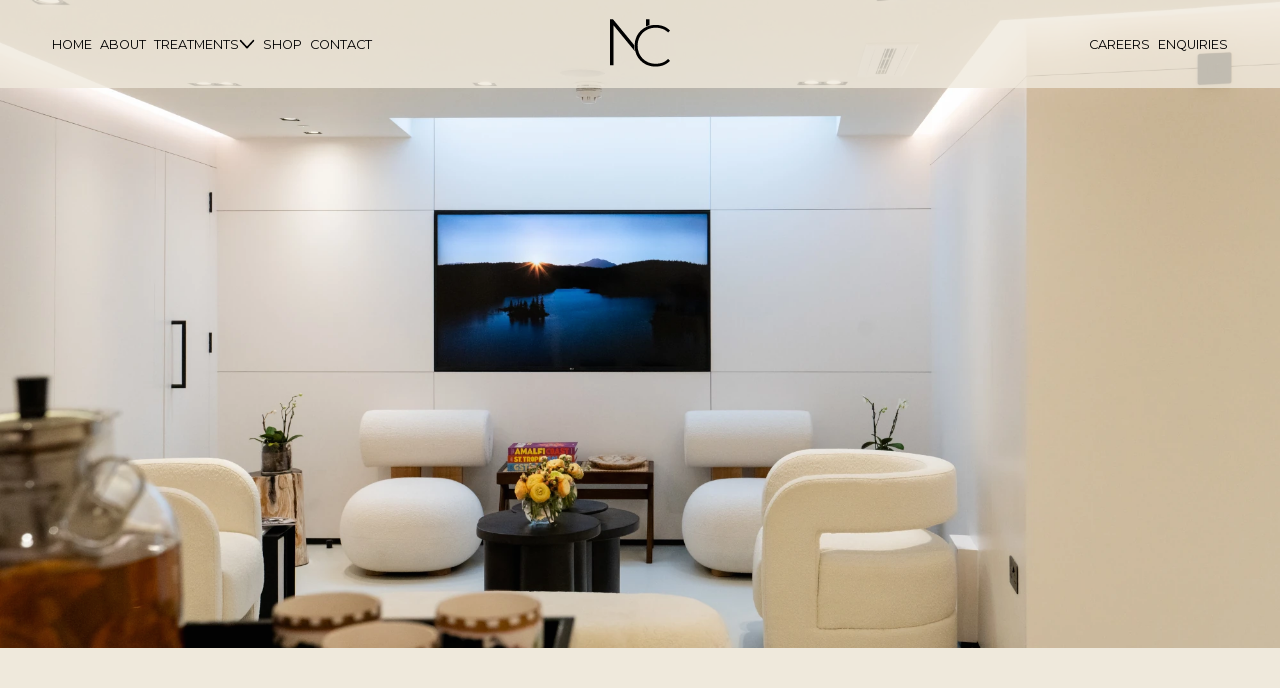

--- FILE ---
content_type: text/html; charset=utf-8
request_url: https://www.nejaticlinic.com/
body_size: 4933
content:
<!DOCTYPE html>
<html>
<head>
<meta content='text/html; charset=UTF-8' http-equiv='Content-Type'>
<meta charset='utf-8'>
<meta content='IE=edge' http-equiv='X-UA-Compatible'>
<title></title>
<meta content='' name='description'>
<meta content='width=device-width, initial-scale=1' name='viewport'>
<link href='https://fonts.googleapis.com' rel='preconnect'>
<link crossorigin='' href='https://fonts.gstatic.com' rel='preconnect'>
<link href='https://fonts.googleapis.com/css2?family=Italiana&amp;family=Montserrat:ital,wght@0,100;0,200;0,300;0,400;0,500;0,600;0,700;0,800;0,900;1,100;1,200;1,300;1,400;1,500;1,600;1,700;1,800;1,900&amp;display=swap' rel='stylesheet'>
<link href="/global.css" rel="stylesheet" />
<script src="/app.js"></script>
</head>
<body>
<header class='header'>
<div class='hide-on-desktop'>
<nav class='header__inner'>
<div class='row' style='align-items: center; justify-content: space-between; width: 100%;'>
<input class='m-menu__checkbox' id='menu' name='menu' type='checkbox'>
<label class='m-menu__toggle' for='menu'>
<svg fill='none' height='35' stroke='#000000' stroke-linecap='butt' stroke-linejoin='arcs' stroke-width='1' viewbox='0 0 24 24' width='35'>
<line x1='3' x2='21' y1='12' y2='12'></line>
<line x1='3' x2='21' y1='6' y2='6'></line>
<line x1='3' x2='21' y1='18' y2='18'></line>
</svg>
</label>
<label class='m-menu__overlay' for='menu'></label>
<div class='m-menu wrapper'>
<div class='m-menu__header'>
<label class='m-menu__toggle' for='menu'>
<svg fill='none' height='35' stroke='#000000' stroke-linecap='butt' stroke-linejoin='arcs' stroke-width='1' viewbox='0 0 24 24' width='35'>
<line x1='18' x2='6' y1='6' y2='18'></line>
<line x1='6' x2='18' y1='6' y2='18'></line>
</svg>
</label>
<span>MENU</span>
</div>
<ul>
<li>
<a class='nav__link' href='/'>Home</a>
</li>
<li>
<a href="/about.html" class="nav__link">About</a>
</li>
<li>
<label class='nav__link a-label__chevron' for='item-2'>Treatments</label>
<input class='m-menu__checkbox' id='item-2' name='item-2' type='checkbox'>
<div class='m-menu'>
<div class='m-menu__header'>
<label class='m-menu__toggle' for='item-2'>
<svg fill='none' height='35' stroke='#000000' stroke-linecap='butt' stroke-linejoin='arcs' stroke-width='2' viewbox='0 0 24 24' width='35'>
<path d='M19 12H6M12 5l-7 7 7 7'></path>
</svg>
</label>
<span>Treatments</span>
</div>
<ul>
<li><a href="/anti-ageing-dentistry.html" class="nav__link">Anti Ageing Dentistry</a></li>
<li><a href="/examination-and-diagnostics.html" class="nav__link">Examination & Diagnositcs</a></li>
<li><a href="/oral-hygiene-treatment-well-being-experience.html" class="nav__link">Oral Hygiene Treatment & Well Being Experience</a></li>
<li><a href="/sarah-bradden-combined-body-treatment.html" class="nav__link">Mahsa X Sarah Bradden Combined Body Cleansing & Oral Detox Treatment</a></li>
<li><a href="/signature-mahsa-led-treatment.html" class="nav__link">Signature Mahsa LED Teeth Whitening in Clinic Treatment</a></li>
<li><a href="/sarah-bradden-dr-tim-combined.html" class="nav__link">Sarah Bradden X Dr Tim Combined for TMJ Conditions and Migraines</a></li>
<li><a href="/about.html#specialist-referrals" class="nav__link">Other Specialties & Referrals</a></li>
</ul>
</div>
</li>
<li>
<a class='nav__link' href='https://www.mahsa.co.uk/collections/all' target='_blank'>Shop</a>
</li>
<li>
<button class='nav__link' data-a11y-dialog-show='contact-dialog'>Contact</button>
</li>
<li>
<a href="/careers.html" class="nav__link">Careers</a>
</li>
</ul>
</div>
<div class='row'>
<a href="/enquiries.html" class="nav__link">Enquiries</a>
</div>
</div>
</nav>
</div>
<div class='header__inner'>
<div class='row' style='align-items: center; justify-content: space-between; width: 100%;'>
<nav class='header__nav hide-on-mobile'>
<ul class='nav'>
<li><a href="/" class="nav__link">Home</a></li>
<li><a href="/about.html" class="nav__link">About</a></li>
<li class='nav__subnav'>
<button class='nav__link'>
Treatments
<img class='nav__subnav-caret' src='images/icon-caret.svg'>
</button>
<ul class='nav__subnav-content color-invert'>
<li><a href="/anti-ageing-dentistry.html" class="nav__link">Anti Ageing Dentistry</a></li>
<li><a href="/examination-and-diagnostics.html" class="nav__link">Examination & Diagnositcs</a></li>
<li><a href="/oral-hygiene-treatment-well-being-experience.html" class="nav__link">Oral Hygiene Treatment & Well Being Experience</a></li>
<li><a href="/sarah-bradden-combined-body-treatment.html" class="nav__link">Mahsa X Sarah Bradden Combined Body Cleansing & Oral Detox Treatment</a></li>
<li><a href="/signature-mahsa-led-treatment.html" class="nav__link">Signature Mahsa LED Teeth Whitening in Clinic Treatment</a></li>
<li><a href="/sarah-bradden-dr-tim-combined.html" class="nav__link">Sarah Bradden X Dr Tim Combined for TMJ Conditions and Migraines</a></li>
<li><a href="/about.html#specialist-referrals" class="nav__link">Other Specialties & Referrals</a></li>
</ul>
</li>
<li>
<a class='nav__link' href='https://www.mahsa.co.uk/collections/all' target='_blank'>Shop</a>
</li>
<li>
<button class='nav__link' data-a11y-dialog-show='contact-dialog'>Contact</button>
</li>
</ul>
</nav>
<div class='hide-on-mobile'>
<div class='row' style='gap: 1rem;'>
<a href="/careers.html" class="nav__link">Careers</a>
<a href="/enquiries.html" class="nav__link">Enquiries</a>
</div>
</div>
</div>
<div class='header__branding'>
<img alt='Nejati Clinic logo' src='images/device-black.svg'>
</div>
</div>
</header>
<!--[if lt IE 7]>
<p class="browsehappy">You are using an <strong>outdated</strong> browser. Please <a href="#">upgrade your browser</a> to improve your experience.</p>
<![endif]-->

<main>
<div class='hero' style='z-index: -1;'>
<div class='hero__slideshow'>
<img src="/images/interior0135.webp" alt="" />
<img src="/images/IMG_2949-large.webp" alt="" />
<img src="/images/star-clinic-photo.webp" alt="" />
</div>
</div>
<div class='section--extra-padding section__centered color-accent-2'>
<div>
<h1 class='title' style='margin: 0;'>Nejati Clinic</h1>
<div class='subtitle small'>Belgravia, London</div>
</div>
<div style='max-width: 650px; margin: 0 auto; display: flex; flex-direction: column; gap: 1rem;'>
<p>Focusing on longevity and taking a holistic approach to dental and orofacial care, our Spa clinic offers the most advanced wellness program in absolute luxury.</p>
<p>With 20 years of experience specialising in non-invasive smile enhancement, anti-ageing dentistry and smile makeover, while using the most advanced and modern technology, we take a gentle and unique approach into rejuvenating and enhancing smiles in the most natural way.</p>
<p>The experience is truly one of a kind.</p>
</div>
</div>
<div class='color-accent-1 section__press'>
<h2 class='subtitle'>Press</h2>
<div class='glide press' data-autoplay='true'>
<div class='glide__track' data-glide-el='track'>
<ul class='glide__slides'>
<li class='glide__slide'>
<a href='https://www.dailymail.co.uk/tvshowbiz/article-11726731/BRITs-2023-Inside-BRIT-Awards-lavish-gift-box.html'>
<img src="/images/daily-mail.png" alt="Daily Mail logo" />
</a>
</li>
<li class='glide__slide'>
<a href='https://www.standard.co.uk/showbiz/brit-awards-2023-lizzo-sam-ryder-celebrities-gifted-luxury-goodie-box-warner-music-after-party-b1059466.html'>
<img src="/images/ES_Magazine_Logo.png" alt="ES Magazine logo" />
</a>
</li>
<li class='glide__slide'>
<a href='https://www.harpersbazaar.in/beauty/story/is-acupuncture-a-natural-facelift-3459'>
<img src="/images/bazaar.png" alt="Bazaar logo" />
</a>
</li>
<li class='glide__slide'>
<a href='https://us5.campaign-archive.com/?e=e66f727099&amp;u=089ea65aa4bf3d80448661f60&amp;id=dcb6709f01'>
<img src="/images/Get_The_Gloss_Logo_24081049-4aab-44d9-bc39-4cafbae6fdea.png" alt="" />
</a>
</li>
<li class='glide__slide'>
<a href='https://www.anothermag.com/fashion-beauty/14775/nejati-clinic-masha'>
<img src="/images/AnOther_Logo.png" alt="" />
</a>
</li>
<li class='glide__slide'>
<a href='https://www.glamourmagazine.co.uk/article/brit-awards-2023-nominations'>
<img src="/images/Glamour_Logo.png" alt="" />
</a>
</li>
<li class='glide__slide'>
<a href='https://www.vogue.co.uk/article/dental-trends?redirectURL=https%3A%2F%2Fwww.vogue.co.uk%2Farticle%2Fdental-trends'>
<img src="/images/vogue_logo.png" alt="" />
</a>
</li>
<li class='glide__slide'>
<a href='https://www.tatler.com/article/the-treatments-to-power-you-though-party-season'>
<img src="/images/tatler_logo.png" alt="" />
</a>
</li>
<li class='glide__slide'>
<a href='https://www.gq-magazine.co.uk/gallery/best-new-grooming-items-this-week'>
<img src="/images/GQ_logo.png" alt="" />
</a>
</li>
<li class='glide__slide'>
<img src="/images/country_and_town_house_logo.png" alt="" />
</li>
<li class='glide__slide'>
<img src="/images/red_logo.png" alt="" />
</li>
<li class='glide__slide'>
<a href='https://www.thetimes.co.uk/article/how-to-get-fit-fast-healthy-tips-tricks-2023-mlftjfbd8'>
<img src="/images/the_times_logo.png" alt="" />
</a>
</li>
</ul>
</div>
</div>

</div>
<div class='section--extra-padding section__centered color-accent-2 justified'>
<img src="/images/vitruvian-man.png" class="vitruvian" alt="" />
<br>
<p>Dr. Nejati practices refined cosmetic dentistry, seamlessly integrating the timeless principles of Golden Proportion, inspired by Leonardo da Vinci, into non-surgical smile enhancements. Each smile transformation reflects an artful harmony with individual facial features, ensuring enduring beauty.</p>
<details>
<summary class='center'>Philosophy</summary>
<div class='col'>
<p>While stained teeth can betray age, an excessively white smile may lack natural allure. Dr. Nejati offers effective remedies for aging and worn teeth, preserving both aesthetics and functionality.</p>
<p>Through meticulous assessment and application of the Golden Proportion, he orchestrates smile makeovers with hand-layered porcelain veneers and direct composite micro-layering, combining Renaissance artistry with modern dentistry. This enhances not just dental aesthetics but overall facial proportions.</p>
<p>Laugh lines and wrinkles find subtle correction through dental techniques, seamlessly integrating with the natural contours of the face. Achieving a youthful, natural smile entails a comprehensive dental evaluation, carefully considering tooth dimensions, facial symmetry, lip position, and gum architecture.</p>
<p>Dr. Nejati’s expertise ensures not only aesthetic perfection but also the long-term health and durability of dental enhancements. Each procedure, whether widening, lengthening, or reinforcing teeth, is tailored to accentuate natural beauty and restore facial proportions.</p>
</div>
</details>
</div>
<div class='section__two-column section__two-column--reverse color-accent-1'>
<div class='section--extra-padding section--center content__copy'>
<div class='col'>
<h2 class='subtitle'>Anti Ageing Dentistry</h2>
<p>The Micro-Layering Treatment, Nejati’s magnum opus, aims to rejuvenate oral health and maintain dental vitality.</p>
<a href="/anti-ageing-dentistry.html" class="button">Learn more</a>
</div>
</div>
<img class='image__feature' src='images/anti-aging.webp'>
</div>
<div class='section__two-column color-accent-1'>
<div class='section--extra-padding section--center content__copy'>
<div class='col'>
<h2 class='subtitle'>Examination & Diagnostics</h2>
<p>During routine examinations, we assess dental and soft tissues, screen for oral cancer, take necessary x-rays, and evaluate gum health to provide personalized preventative care.</p>
<a href="/examination-and-diagnostics.html" class="button">Learn more</a>
</div>
</div>
<img class='image__feature' src='images/examination.jpg'>
</div>
<div class='section__two-column section__two-column--reverse color-accent-1'>
<img class='image__feature' src='images/well-being.webp'>
<div class='section--extra-padding section--center content__copy'>
<div class='col'>
<h2 class='subtitle'>Oral hygiene treatment & well-being experience</h2>
<p>At Nejati Clinic, we've transformed dental care with Guided Biofilm Therapy (GBT), turning routine cleanings into luxurious spa-like experiences</p>
<a href="/oral-hygiene-treatment-well-being-experience.html" class="button">Learn more</a>
</div>
</div>
</div>
<div class='section__two-column color-accent-1'>
<div class='section--extra-padding section--center content__copy'>
<div class='col'>
<h2 class='subtitle'>Mahsa X Sarah Bradden Combined Body Cleansing & Oral Detox Treatment</h2>
<p>The mouth is the gateway to the rest of the body. When your mouth is healthy, your body is healthy!</p>
<a href="/sarah-bradden-combined-body-treatment.html" class="button">Learn more</a>
</div>
</div>
<img class='image__feature' src='images/peaceful-woman.jpg'>
</div>
<div class='section__two-column section__two-column--reverse color-accent-1'>
<img class='image__feature' src='images/tooth-whitening.webp'>
<div class='section--extra-padding section--center content__copy'>
<div class='col'>
<h2 class='subtitle'>Signature Mahsa led teeth whitening in clinic treatment</h2>
<p>Achieve up to 8 shades whiter teeth in just 60 minutes with MAHSA in-chair whitening.</p>
<a href="/signature-mahsa-led-treatment.html" class="button">Learn more</a>
</div>
</div>
</div>
<div class='section__two-column color-accent-1'>
<img class='image__feature' src='images/bradden-tim-test.jpg'>
<div class='section--extra-padding section--center content__copy'>
<div class='col'>
<h2 class='subtitle'>Sarah Bradden X Dr Tim Combined for TMJ Conditions and Migraines</h2>
<p>Combining acupuncture and Botox for TMJ disorder pain utilizes acupuncture's natural pain relief with Botox's muscle-relaxing effects for comprehensive symptom management.</p>
<a href="/sarah-bradden-dr-tim-combined.html" class="button">Learn more</a>
</div>
</div>
</div>
<div class='section__two-column section__two-column--reverse color-accent-1'>
<img class='image__feature' src='images/other-specialties.webp'>
<div class='section--extra-padding section--center content__copy'>
<div class='col'>
<h2 class='subtitle'>Other Specialties & referrals</h2>
<p>Our specialists in periodontology, endodontics, prosthodontics, dermatology, and holistic therapies, provide advanced, personalized care and innovative treatments.</p>
<a href="/about.html#specialist-referrals" class="button">Learn more</a>
</div>
</div>
</div>
</main>

<footer class='footer'>
<div class='section--extra-padding section__centered' style='gap: 1rem;'>
<p>Visit our dental well-being shop:</p>
<a href='https://www.mahsa.co.uk/'>
<img alt='Mahsa logo' src='images/mahsa-logo.png' width='150'>
</a>
</div>
<br>
<br>
<hr>
<br>
<br>
<div class='footer__inner footer__top'>
<div class='footer__nav'>
<ul class='nav'>
<li><a href="/" class="nav__link">Home</a></li>
<li><a href="/about.html" class="nav__link">About</a></li>
<li><a href="/anti-ageing-dentistry.html" class="nav__link">Anti Ageing Dentistry</a></li>
<li><a href="/examination-and-diagnostics.html" class="nav__link">Examination & Diagnostics</a></li>
<li><a href="/oral-hygiene-treatment-well-being-experience.html" class="nav__link">Oral Hygiene Treatment & Well Being Experience</a></li>
<li><a href="/sarah-bradden-combined-body-treatment.html" class="nav__link">Mahsa X Sarah Bradden Combined Body Cleansing & Oral Detox Treatment</a></li>
<li><a href="/signature-mahsa-led-treatment.html" class="nav__link">Signature Mahsa LED Teeth Whitening in Clinic Treatment</a></li>
<li><a href="/sarah-bradden-dr-tim-combined.html" class="nav__link">Sarah Bradden X Dr Tim Combined for TMJ Conditions and Migraines</a></li>
<li>
<a class='nav__link' href='about.html#specialist-referrals'>Other Specialties & Referrals</a>
</li>
<li>
<a class='nav__link' href='https://www.mahsa.co.uk/collections/all' target='_blank'>Shop</a>
</li>
<li>
<button class='nav__link' data-a11y-dialog-show='contact-dialog'>Contact</button>
</li>
<li>
<a href="/careers.html" class="nav__link">Careers</a>
</li>
<li>
<a href="/enquiries.html" class="nav__link">Enquiries</a>
</li>
</ul>
</div>
<div class='footer__branding'>
<img alt='Nejati Clinic logo' src='images/device.svg'>
</div>
</div>
<br>
<br>
</footer>
<div class='accreditation-links'>
<a href='https://www.bacd.com/'>
<img src="/images/british-academy-of-cosmetic-dentistry.png" style="width: 150px;" alt="" />
</a>
<a href='https://aacd.com/'>
<img src="/images/american-academy-of-cosmetic-dentistry.png" style="width: 150px;" alt="" />
</a>
<a href='https://www.bda.org/advice/bda-good-practice//'>
<img src="/images/british-dental-association-good-practice.png" style="width: 150px;" alt="" />
</a>
<a href='https://www.invisalign.co.uk/'>
<img src="/images/invisalign-diamond-provider.png" style="width: 150px;" alt="" />
</a>
</div>

<div aria-hidden='true' aria-labelledby='nejati-contact-dialog' class='dialog' id='contact-dialog'>
<!-- 2. The dialog overlay -->
<div class='dialog__aside' data-a11y-dialog-hide=''></div>
<!-- 3. The actual dialog -->
<div class='dialog__inner color-accent-1' data-collection-id='contact' role='document'>
<div class='dialog__header'>
<!-- 4. The close button -->
<button aria-label='Close dialog' data-a11y-dialog-hide='' type='button'>
<svg fill='none' height='35' stroke='#000000' stroke-linecap='butt' stroke-linejoin='arcs' stroke-width='2' viewbox='0 0 24 24' width='35'>
<line x1='18' x2='6' y1='6' y2='18'></line>
<line x1='6' x2='18' y1='6' y2='18'></line>
</svg>
</button>
<!-- 5. The dialog title -->
<h2 class='dialog__content-title'>Contact</h2>
</div>
<!-- 6. Dialog content -->
<div class='dialog__content'>
<div>
<h3>Phone</h3>
<a href='tel:+4402039061715'>+44 020 3906 1715</a>
</div>
<div>
<h3>Email</h3>
<a href='mailto: info@nejaticlinic.com'>info@nejaticlinic.com</a>
</div>
<div>
<h3>Address</h3>
<p>25A Lowndes Street </p>
<p>Belgravia, London</p>
<p>SW1X 9JF</p>
</div>
<div>
<iframe allowfullscreen='' height='300' loading='lazy' referrerpolicy='no-referrer-when-downgrade' src='https://www.google.com/maps/embed?pb=!1m14!1m8!1m3!1d4967.549104797748!2d-0.16155520407720902!3d51.49900452221932!3m2!1i1024!2i768!4f13.1!3m3!1m2!1s0x4876053c0641b10d%3A0xcc95b9b5f2bafc8d!2sNEJATI%20CLINIC!5e0!3m2!1sen!2suk!4v1695216902850!5m2!1sen!2suk' style='border:0;' width='100%'></iframe>
</div>
</div>
</div>
</div>

</body>
</html>


--- FILE ---
content_type: text/css; charset=utf-8
request_url: https://www.nejaticlinic.com/global.css
body_size: 3784
content:
@-webkit-keyframes fade-in {
  from {
    opacity: 0;
  }
}
@keyframes fade-in {
  from {
    opacity: 0;
  }
}
@-webkit-keyframes slide-in {
  from {
    -webkit-transform: translateX(10%);
            transform: translateX(10%);
  }
}
@keyframes slide-in {
  from {
    -webkit-transform: translateX(10%);
            transform: translateX(10%);
  }
}
@-webkit-keyframes slide-up {
  from {
    -webkit-transform: translateY(10%);
            transform: translateY(10%);
  }
}
@keyframes slide-up {
  from {
    -webkit-transform: translateY(10%);
            transform: translateY(10%);
  }
}
.dialog__content, .block, .block--left, .col, .nav__subnav:hover .nav__subnav-content, .footer__bottom, .section__centered {
  display: flex;
  flex-direction: column;
  gap: 1rem;
}
.footer__bottom, .section__centered {
  align-items: center;
  justify-content: center;
}
.block, .block--left, .col, .nav__subnav:hover .nav__subnav-content {
  align-items: flex-start;
  justify-content: flex-start;
}
.nav__link, .header__inner, .footer__branding, .header__nav .nav {
  align-items: center;
  display: flex;
  gap: 1rem;
}
.footer__branding, .header__nav .nav {
  justify-content: center;
}
.header__inner {
  justify-content: start;
}

.footer__top {
  align-items: flex-start;
  display: flex;
  flex-direction: column;
  justify-content: flex-start;
}
@media (min-width: 768px) {
  .footer__top {
    flex-direction: row;
  }
}
.nav__link, a {
  cursor: pointer;
}
.nav__link:hover, a:hover {
  opacity: 0.5;
}

html {
  font-family: "Montserrat", sans-serif;
  font-weight: 400;
}

.row-1 {
  -ms-grid-row: 1;
  grid-row: 1;
}
@media (min-width: 960px) {
  .row-1 {
    -ms-grid-column: 2;
    grid-column: 2;
  }
}

.padded {
  padding: 2rem 0;
}

.sticky {
  position: sticky;
  top: 0;
}

.button {
  background-color: #efe9dc;
  color: #000;
  font-size: 0.75rem;
  font-weight: 500;
  margin-top: 0.5rem;
  padding: 0.5rem 2rem;
  text-transform: uppercase;
}

@media (max-width: 1260px) {
  .hide-on-mobile {
    display: none;
  }
}

@media (min-width: 1260px) {
  .hide-on-desktop {
    display: none;
  }
}

.title {
  font-family: "Italiana", "Montserrat", sans-serif;
  font-size: 32px;
  margin-bottom: 1rem;
  text-transform: uppercase;
}
@media (min-width: 1024px) {
  .title {
    font-size: 40px;
  }
}

.subtitle {
  font-size: 1.2rem;
  font-weight: 400;
  text-transform: uppercase;
}
@media (min-width: 1024px) {
  .subtitle {
    font-size: 1.25rem;
  }
}
.index .subtitle {
  font-weight: 400;
}

h4 {
  font-size: 1.25rem;
}

.indent {
  padding-left: 1rem;
}

.underline {
  border-bottom: 1px solid #111;
  padding-bottom: 0.5rem;
  width: 100%;
}

.content__copy {
  max-width: 550px;
  margin: 0 auto;
  width: 100%;
}

.glide__slide {
  display: flex;
  flex-direction: row;
  justify-content: center;
}

.glide__arrows {
  display: flex;
  gap: 1rem;
  margin-bottom: 1rem;
}
.glide__arrows button {
  border: 1px solid #111;
  height: 30px;
  padding: 0 0.5rem;
  width: 30px;
}
.glide__arrows .glide__arrow--left {
  -webkit-transform: rotate(90deg);
          transform: rotate(90deg);
}
.glide__arrows .glide__arrow--right {
  -webkit-transform: rotate(-90deg);
          transform: rotate(-90deg);
}

.content__carousel {
  margin-top: -4rem;
  padding-bottom: 6rem;
}
.content__carousel .subtitle {
  border-top: 1px solid #111;
  font-size: 0.75rem;
  padding-top: 0.75rem;
  width: 100%;
}

.color-accent-1 {
  background-color: #fffefa;
}

.color-accent-2 {
  background-color: #efe9dc;
}

.color-invert {
  background-color: #111111;
  color: #fff;
  font-weight: 600;
  letter-spacing: 0.05rem;
}
.color-invert a {
  color: #fff !important;
}

.button--square {
  border: 1px solid #111;
  display: block;
  font-size: 3rem;
  font-weight: 100;
  height: 30px;
  line-height: 30px;
  text-align: center;
  width: 30px;
}

.lds-ellipsis {
  display: inline-block;
  position: relative;
  width: 80px;
  height: 80px;
}

.lds-ellipsis div {
  position: absolute;
  top: 33px;
  width: 13px;
  height: 13px;
  border-radius: 50%;
  background: #efe9dc;
  -webkit-animation-timing-function: cubic-bezier(0, 1, 1, 0);
          animation-timing-function: cubic-bezier(0, 1, 1, 0);
}

.lds-ellipsis--black div {
  background: #111111;
}

.lds-ellipsis div:nth-child(1) {
  left: 8px;
  -webkit-animation: lds-ellipsis1 0.6s infinite;
          animation: lds-ellipsis1 0.6s infinite;
}

.lds-ellipsis div:nth-child(2) {
  left: 8px;
  -webkit-animation: lds-ellipsis2 0.6s infinite;
          animation: lds-ellipsis2 0.6s infinite;
}

.lds-ellipsis div:nth-child(3) {
  left: 32px;
  -webkit-animation: lds-ellipsis2 0.6s infinite;
          animation: lds-ellipsis2 0.6s infinite;
}

.lds-ellipsis div:nth-child(4) {
  left: 56px;
  -webkit-animation: lds-ellipsis3 0.6s infinite;
          animation: lds-ellipsis3 0.6s infinite;
}

@-webkit-keyframes lds-ellipsis1 {
  0% {
    -webkit-transform: scale(0);
            transform: scale(0);
  }
  100% {
    -webkit-transform: scale(1);
            transform: scale(1);
  }
}

@keyframes lds-ellipsis1 {
  0% {
    -webkit-transform: scale(0);
            transform: scale(0);
  }
  100% {
    -webkit-transform: scale(1);
            transform: scale(1);
  }
}
@-webkit-keyframes lds-ellipsis3 {
  0% {
    -webkit-transform: scale(1);
            transform: scale(1);
  }
  100% {
    -webkit-transform: scale(0);
            transform: scale(0);
  }
}
@keyframes lds-ellipsis3 {
  0% {
    -webkit-transform: scale(1);
            transform: scale(1);
  }
  100% {
    -webkit-transform: scale(0);
            transform: scale(0);
  }
}
@-webkit-keyframes lds-ellipsis2 {
  0% {
    -webkit-transform: translate(0, 0);
            transform: translate(0, 0);
  }
  100% {
    -webkit-transform: translate(24px, 0);
            transform: translate(24px, 0);
  }
}
@keyframes lds-ellipsis2 {
  0% {
    -webkit-transform: translate(0, 0);
            transform: translate(0, 0);
  }
  100% {
    -webkit-transform: translate(24px, 0);
            transform: translate(24px, 0);
  }
}
html {
  -webkit-box-sizing: border-box;
          box-sizing: border-box;
  font-weight: 400;
}

*, *:before, *:after {
  -webkit-box-sizing: inherit;
          box-sizing: inherit;
}

a {
  color: #111111;
  text-decoration: none;
}
a:visited {
  color: #111111;
}

body,
h1,
h2,
h3,
h4,
h5,
h6,
p,
ol,
ul {
  margin: 0;
  padding: 0;
}

h1,
h2,
h3,
h4,
h5,
h6 {
  font-weight: normal;
}

h1 {
  font-family: "Italiana", "Montserrat", sans-serif;
}

body {
  line-height: 1.5;
}

button {
  all: unset;
  cursor: pointer;
}

ol, ul {
  list-style: none;
}

img {
  display: block;
  height: auto;
  max-width: 100%;
}

video {
  display: block;
}

.nav {
  text-transform: uppercase;
}

.nav__link {
  background: none;
  color: inherit;
  border: none;
  font-size: 0.8rem !important;
  font-weight: 400;
  gap: 6px;
  text-transform: uppercase;
  outline: inherit;
  padding: 0.5rem 0.25rem;
  width: 100%;
}
header .nav__link {
  padding: 2rem 0.25rem;
}
.nav__link img {
  width: 1rem;
}

.nav__subnav-content {
  display: none;
  left: 0;
  margin-top: 0;
  position: absolute;
  z-index: 1;
  line-height: 2;
}
.nav__subnav:hover .nav__subnav-caret {
  -webkit-transform: rotate(180deg);
          transform: rotate(180deg);
}
.nav__subnav:hover .nav__subnav-content {
  -webkit-animation: fade-in 1000ms, slide-up 500ms;
          animation: fade-in 1000ms, slide-up 500ms;
  font-size: 0.75rem;
  gap: 0.1rem;
  padding: 1rem;
  text-align: left;
  width: 100%;
}
.nav__subnav:hover .nav__subnav-content .nav__link {
  padding: 0.15rem;
}

.header {
  background-color: #efe9dc;
  position: relative;
  width: 100%;
  z-index: 9;
}
.header.overlay {
  z-index: 9999;
  background-color: rgba(239, 233, 220, 0.8);
}
.header__inner {
  gap: 0.5rem;
  margin: 0 auto;
  max-width: 2000px;
  padding: 0 1rem;
}
@media (min-width: 767px) {
  .header__inner {
    padding: 0 2rem;
  }
}
@media (min-width: 960px) {
  .header__inner {
    padding: 0 3rem;
  }
}

.header__branding {
  left: 50%;
  max-width: 130px;
  position: absolute;
  -webkit-transform: translateX(-50%);
          transform: translateX(-50%);
  top: 5px;
}
.header__branding img {
  width: 60px;
}

@-webkit-keyframes xfade {
  0% {
    opacity: 0;
  }
  20% {
    opacity: 1;
  }
  33% {
    opacity: 1;
  }
  53% {
    opacity: 0;
  }
  100% {
    opacity: 0;
  }
}

@keyframes xfade {
  0% {
    opacity: 0;
  }
  20% {
    opacity: 1;
  }
  33% {
    opacity: 1;
  }
  53% {
    opacity: 0;
  }
  100% {
    opacity: 0;
  }
}
.hero {
  min-width: 100%;
  position: relative;
}
.hero__media {
  width: 100%;
}
.hero__media > * {
  height: 60vh;
  margin: 0 auto;
  max-width: 2000px;
  -o-object-fit: cover;
     object-fit: cover;
  width: 100%;
}
@media (min-width: 1024px) {
  .hero__media > * {
    height: 90vh;
  }
}
@media (min-width: 2000px) {
  .hero__media > * {
    height: auto;
  }
}
.index .hero__media {
  margin-top: -180.5px;
}
.hero__slideshow {
  height: 60vh;
  margin-top: -88px;
}
@media (min-width: 1024px) {
  .hero__slideshow {
    height: 90vh;
  }
}
.hero__slideshow img {
  display: flex;
  align-items: center;
  height: 60vh;
  width: 100%;
  background-position: center center;
  background-size: cover;
  max-width: 2000px;
  -o-object-fit: cover;
     object-fit: cover;
}
@media (min-width: 1024px) {
  .hero__slideshow img {
    height: 90vh;
  }
}
.hero__slideshow img:first-of-type {
  position: absolute;
  z-index: 3;
  -webkit-animation: xfade 12s -4s infinite;
          animation: xfade 12s -4s infinite;
  -webkit-animation-timing-function: ease-in-out;
          animation-timing-function: ease-in-out;
}
.hero__slideshow img:nth-of-type(2) {
  position: absolute;
  z-index: 2;
  -webkit-animation: xfade 12s -8s infinite;
          animation: xfade 12s -8s infinite;
  -webkit-animation-timing-function: ease-in-out;
          animation-timing-function: ease-in-out;
}
.hero__slideshow img:last-of-type {
  position: absolute;
  z-index: 1;
  -webkit-animation: xfade 12s -12s infinite;
          animation: xfade 12s -12s infinite;
  -webkit-animation-timing-function: ease-in-out;
          animation-timing-function: ease-in-out;
}

.hero__content {
  background: rgba(0, 0, 0, 0.5);
  display: flex;
  color: #fff;
  flex-direction: column;
  justify-content: center;
  gap: 1rem;
  align-items: center;
  padding: 1rem;
  position: absolute;
  top: 0;
  left: 0;
  text-align: center;
  height: 100%;
  width: 100%;
}
.hero__content p {
  max-width: 650px;
}

.section {
  padding: 2rem 20px 2rem 20px;
}
.section--extra-padding {
  padding: 4rem 20px 5em 20px;
}
.section--center {
  display: flex;
}
.section--side-padding {
  padding: 0 20px;
}

.section__centered {
  text-align: center;
}
.section__centered > * {
  max-width: 500px;
}
.index .section__centered {
  gap: 2rem;
}

.section__two-column {
  display: -ms-grid;
  display: grid;
  -ms-grid-columns: 100%;
  grid-template-columns: 100%;
  position: relative;
}
@media (min-width: 960px) {
  .section__two-column {
    -ms-grid-columns: 1fr 50%;
    grid-template-columns: 1fr 50%;
    max-width: 1800px;
    margin: 0 auto;
  }
}
@media (min-width: 960px) {
  .section.gap {
    gap: 2rem;
  }
}
@media (min-width: 960px) {
  .section.gap--large {
    gap: 4rem;
  }
}

.image__feature {
  -ms-grid-row: 1;
  grid-row: 1;
  height: 60vh;
  -o-object-fit: cover;
     object-fit: cover;
  min-width: 100%;
}
@media (min-width: 960px) {
  .image__feature {
    -ms-grid-column: 2;
    grid-column: 2;
    height: auto;
    left: 0;
    position: sticky;
    top: 0;
  }
}
@media (min-width: 960px) {
  .section__two-column--reverse .image__feature {
    -ms-grid-column: 1;
    grid-column: 1;
  }
}
.image__feature.row {
  height: inherit;
}

.image__feature--model {
  -ms-grid-row: 2;
  grid-row: 2;
  padding: 0 10%;
}
@media (min-width: 960px) {
  .image__feature--model {
    -ms-grid-row: 1;
    grid-row: 1;
    left: 0;
    padding: 4rem 15% 0 15%;
    position: sticky;
    top: 0;
  }
}

.section__press {
  display: flex;
  flex-direction: column;
  gap: 2rem;
  text-align: center;
  padding: 4rem 0;
}

.footer {
  background-color: #111111;
  color: #fff;
  padding: 3rem 10px;
}
@media screen and (min-width: 768px) {
  .footer {
    padding: 3rem;
  }
}
.footer a {
  color: #fff;
}
.footer__inner {
  margin: 0 auto;
  max-width: 1600px;
}

.footer__bottom {
  gap: 0.5rem;
  text-transform: uppercase;
}
@media screen and (min-width: 768px) {
  .footer__bottom {
    border-top: 1px solid #fff;
    margin: 3rem auto 0 auto;
    padding: 3rem 0 0 0;
  }
}

.footer__branding {
  border-bottom: 1px solid #fff;
  border-top: 1px solid #fff;
  margin: 3rem 0;
  padding: 3rem 0;
  width: 100%;
}
@media screen and (min-width: 768px) {
  .footer__branding {
    border: none;
    justify-content: flex-end;
    margin: 0;
    padding: 0;
  }
}

.footer__nav .nav__link {
  font-size: 0.75rem;
}

.footer__top {
  justify-content: space-between;
}
@media screen and (min-width: 768px) {
  .footer__top {
    align-items: center;
  }
}

.dialog {
  height: 100%;
  position: fixed;
  right: 0;
  top: 0;
  width: 100%;
  z-index: 9999;
}
.dialog[aria-hidden=true] {
  display: none;
}

.dialog__inner {
  -webkit-animation: fade-in 400ms 100ms both, slide-in 400ms 100ms both;
          animation: fade-in 400ms 100ms both, slide-in 400ms 100ms both;
  min-height: 100%;
  padding: 0 2rem 1rem 2rem;
  position: fixed;
  right: 0;
  top: 0;
  width: calc(100vw - 30px);
  max-width: 450px;
}

.dialog__aside {
  -webkit-animation: fade-in 1000ms both;
          animation: fade-in 1000ms both;
  background-color: rgba(103, 103, 103, 0.5);
  left: 0;
  min-height: 100%;
  min-width: 100%;
  position: fixed;
  top: 0;
  z-index: -1;
}

.dialog__content {
  margin: 0 auto;
  max-width: 400px;
}
.dialog__content-title {
  font-weight: 600;
  font-size: 1.15rem;
  text-transform: uppercase;
  text-align: center;
  margin: 0 auto;
  max-width: 400px;
  padding-bottom: 0.25rem;
}
.dialog__content h3 {
  font-size: 1rem;
  font-weight: 600;
}

.dialog__header {
  align-items: center;
  display: flex;
  margin-bottom: 1rem;
  min-height: 88px;
}

.block {
  margin-bottom: 1rem;
}
.section--center .block {
  justify-content: center;
}
.block--left {
  margin-bottom: 1rem;
}
.section--center .block--left {
  justify-content: center;
}

.col {
  margin-bottom: 1rem;
}
.section--center .col {
  justify-content: center;
}

.accreditation-links {
  align-items: center;
  background-color: #fffefa;
  display: flex;
  flex-direction: column;
  gap: 4rem;
  justify-content: center;
  padding: 3rem;
}
@media (min-width: 768px) {
  .accreditation-links {
    flex-direction: row;
    gap: 6rem;
  }
}

.glide {
  position: relative;
  width: 100%;
  -webkit-box-sizing: border-box;
          box-sizing: border-box;
}

.glide * {
  -webkit-box-sizing: inherit;
          box-sizing: inherit;
}

.glide__track {
  overflow: hidden;
}

.glide__slides {
  position: relative;
  width: 100%;
  list-style: none;
  -webkit-backface-visibility: hidden;
          backface-visibility: hidden;
  -webkit-transform-style: preserve-3d;
          transform-style: preserve-3d;
  -ms-touch-action: pan-Y;
      touch-action: pan-Y;
  overflow: hidden;
  margin: 0;
  padding: 0;
  white-space: nowrap;
  display: flex;
  flex-wrap: nowrap;
  will-change: transform;
}

.glide__slides--dragging {
  -webkit-user-select: none;
     -moz-user-select: none;
      -ms-user-select: none;
          user-select: none;
}

.glide__slide {
  width: 100%;
  height: 100%;
  flex-shrink: 0;
  white-space: normal;
  -webkit-user-select: none;
     -moz-user-select: none;
      -ms-user-select: none;
          user-select: none;
  -webkit-touch-callout: none;
  -webkit-tap-highlight-color: transparent;
}

.glide__slide a {
  -webkit-user-select: none;
          user-select: none;
  -webkit-user-drag: none;
  -moz-user-select: none;
  -ms-user-select: none;
}

.glide__arrows {
  -webkit-touch-callout: none;
  -webkit-user-select: none;
     -moz-user-select: none;
      -ms-user-select: none;
          user-select: none;
}

.glide__bullets {
  -webkit-touch-callout: none;
  -webkit-user-select: none;
     -moz-user-select: none;
      -ms-user-select: none;
          user-select: none;
}

.glide--rtl {
  direction: rtl;
}
.press .glide__slide img {
  max-width: 30%;
  margin: 0 auto;
}
@media (min-width: 768px) {
  .press .glide__slide img {
    max-width: 50%;
  }
}

form {
  max-width: 650px;
  width: 100%;
}
form input {
  border: 1px solid #999;
  padding: 0.5rem 1rem;
}
form textarea {
  border: 1px solid #999;
  padding: 0.5rem 1rem;
  min-height: 200px;
  width: 100%;
}

.padding-top {
  padding-top: 4rem;
}

.referral {
  max-width: 1200px;
  margin: 0 auto;
}
.referral .image__feature {
  height: 30vh;
  margin-bottom: 3rem;
}
@media (min-width: 768px) {
  .referral .image__feature {
    height: auto;
    width: 100%;
    margin-bottom: 2rem;
  }
}

.vitruvian {
  max-width: 100%;
  width: 500px;
}

.row {
  display: flex;
  gap: 0;
  align-items: flex-start;
  justify-content: start;
}
.row img {
  -o-object-fit: contain;
     object-fit: contain;
}

.justified {
  text-align: justify;
}

.center {
  text-align: center;
}

.small {
  font-size: 0.75rem;
  margin-bottom: 1rem;
}

summary {
  border: 1px solid #111;
  font-size: 12px;
  margin-top: 0.5rem;
  margin-bottom: 2rem;
  padding: 0.5rem 2rem;
  text-transform: uppercase;
  -webkit-transition: padding-left 0.35s;
  transition: padding-left 0.35s;
}

details[open] summary {
  border-left: 1px solid transparent;
  border-right: 1px solid transparent;
  border-top: 1px solid transparent;
  padding-left: 0.5rem;
  -webkit-transition: padding-left 0.35s;
  transition: padding-left 0.35s;
}

/* Mixin */
/* reset */
* {
  padding: 0;
  margin: 0;
}

nav {
  height: 88px;
  display: -ms-flexbox;
  display: -webkit-box;
  display: flex;
  align-items: center;
  /* fade in checked menu */
}

nav .m-menu__checkbox {
  display: none;
}

nav label.m-menu__toggle {
  cursor: pointer;
}

nav .m-menu {
  position: fixed;
  top: 0;
  left: 0;
  max-width: 450px;
  width: 100vw;
  height: 100vh;
  -webkit-transform: translate3d(-450px, 0, 0);
  transform: translate3d(-450px, 0, 0);
  -webkit-transition: transform 0.35s;
  -webkit-transition: -webkit-transform 0.35s;
  transition: -webkit-transform 0.35s;
  transition: transform 0.35s;
  transition: transform 0.35s, -webkit-transform 0.35s;
  z-index: 9;
  overflow: hidden;
  background-color: #fffefa;
}

nav .m-menu__overlay {
  background-color: rgba(103, 103, 103, 0.5);
  position: absolute;
  top: 0;
  width: 100%;
  bottom: 0;
  z-index: 9;
  display: none;
}

nav .m-menu__header {
  display: -ms-flexbox;
  display: -webkit-box;
  display: flex;
  justify-content: space-around;
  -ms-flex-pack: space-around;
  align-items: center;
  height: 88px;
  padding: 0 2rem;
}

nav .m-menu__header span {
  font-size: 1.2rem;
  font-weight: 600;
  text-align: center;
  text-transform: uppercase;
  width: 100%;
}

nav .m-menu .m-menu {
  -webkit-transform: translate3d(480px, 0, 0);
  transform: translate3d(480px, 0, 0);
}

nav .m-menu ul {
  height: 100%;
  overflow-y: auto;
}

nav .m-menu ul li a,
nav .m-menu ul li label,
nav .m-menu ul li button {
  display: block;
  text-align: left;
  padding: 1rem 2rem;
  line-height: 2rem;
  text-decoration: none;
  color: #333;
  cursor: pointer;
  border-bottom: 1px solid #e8e8e8;
  position: relative;
}

nav .m-menu ul li label.a-label__chevron::after {
  content: "";
  position: absolute;
  display: inline-block;
  height: 10px;
  width: 10px;
  border-color: #333;
  border-style: solid;
  border-width: 1px 1px 0 0;
  -webkit-transform: rotate(45deg);
  transform: rotate(45deg);
  top: 50%;
  margin-top: -5px;
  right: 16px;
}

nav .m-menu ul li .-invisible {
  border-bottom: 0;
}

nav .m-menu .m-menu label.m-menu__toggle {
  display: -ms-flexbox;
  display: -webkit-box;
  display: flex;
  border-bottom: 0;
  padding: 0;
  -webkit-box-sizing: content-box;
  box-sizing: content-box;
}

nav .m-menu__checkbox:checked ~ .m-menu__overlay {
  display: block;
}

nav .m-menu__checkbox:checked ~ .m-menu {
  -webkit-transform: translate3d(0, 0, 0);
  transform: translate3d(0, 0, 0);
}

.m-menu .nav_link {
  line-height: 1.25;
  padding: 1rem 2rem;
}


--- FILE ---
content_type: image/svg+xml
request_url: https://www.nejaticlinic.com/images/device-black.svg
body_size: 628
content:
<!-- Created with Inkscape (http://www.inkscape.org/) -->
<svg width="63px" height="80px" version="1.1" viewBox="0 0 33.532 26.591" xmlns="http://www.w3.org/2000/svg">
 <g transform="translate(-186.36 -128.04)">
  <path d="m186.36 128.04v25.88h1.9734v-22.468l11.946 14.612c-0.0143-0.0513-0.0293-0.10237-0.043-0.1541-0.0248-0.0945-0.0485-0.18936-0.0714-0.28489-0.0227-0.0953-0.044-0.1915-0.0643-0.2879-0.0205-0.0966-0.0398-0.19363-0.0579-0.29131-0.0182-0.0975-0.0353-0.19535-0.0511-0.29387-0.0158-0.0985-0.0308-0.19792-0.0445-0.29751-0.0137-0.0996-0.0357-0.33599-0.0438-0.50462-0.022-0.46165-0.0282-0.98528-0.0128-1.3862l-11.867-14.524zm20.083 0v4.0946c0.081-0.0395 0.16243-0.0782 0.24472-0.11585 0.0861-0.0395 0.1729-0.0782 0.2601-0.11584 0.0874-0.0376 0.17569-0.0742 0.26439-0.10985 0.0887-0.0372 0.17782-0.0731 0.26759-0.10772 0.0898-0.0348 0.18017-0.0684 0.27079-0.10088 0.0908-0.0325 0.18188-0.0637 0.27379-0.0938 0.0917-0.0301 0.1838-0.0594 0.27656-0.0872 0.0383-0.0113 0.0769-0.0218 0.11541-0.0329v-3.3305zm5.4152 3.1835c-1.6778 0-3.2264 0.29666-4.646 0.89018-1.4198 0.5713-2.6673 1.3848-3.7428 2.4397-1.0541 1.055-1.8714 2.2967-2.4521 3.7253-0.58069 1.4068-0.87136 2.9563-0.87136 4.6486 0 1.6925 0.29067 3.2529 0.87136 4.6815 0.5807 1.4068 1.398 2.6374 2.4521 3.6924 1.0539 1.0552 2.2907 1.8793 3.7105 2.4728 1.4412 0.57152 3.0005 0.85727 4.6783 0.85727 1.5918 0 3.076-0.26374 4.4526-0.79122 1.3982-0.5495 2.5919-1.363 3.5812-2.4399l-1.0321-1.0879c-0.96798 0.98913-2.0437 1.7034-3.2266 2.1431-1.1616 0.41762-2.3985 0.62643-3.7105 0.62643-1.4412 0-2.7855-0.25284-4.033-0.75831-1.2262-0.50546-2.3016-1.22-3.2267-2.143-0.90343-0.92309-1.6132-2.0001-2.1296-3.2309-0.49478-1.2309-0.74206-2.5716-0.74206-4.0222 0-1.4506 0.24728-2.7913 0.74206-4.0222 0.51637-1.2306 1.2262-2.3078 2.1296-3.2309 0.92502-0.92309 2.0005-1.6374 3.2267-2.143 1.2475-0.50547 2.5919-0.7581 4.033-0.7581 1.3121 0 2.5489 0.21971 3.7105 0.65914 1.183 0.41762 2.2587 1.1099 3.2266 2.077l1.0321-1.0879c-0.98935-1.077-2.183-1.8791-3.5812-2.4066-1.3766-0.52748-2.8608-0.79122-4.4526-0.79122" fill="#000"/>
 </g>
</svg>


--- FILE ---
content_type: image/svg+xml
request_url: https://www.nejaticlinic.com/images/device.svg
body_size: 645
content:
<!-- Created with Inkscape (http://www.inkscape.org/) -->
<svg width="33.532mm" height="26.591mm" version="1.1" viewBox="0 0 33.532 26.591" xmlns="http://www.w3.org/2000/svg">
 <g transform="translate(-186.36 -128.04)">
  <path d="m186.36 128.04v25.88h1.9734v-22.468l11.946 14.612c-0.0143-0.0513-0.0293-0.10237-0.043-0.1541-0.0248-0.0945-0.0485-0.18936-0.0714-0.28489-0.0227-0.0953-0.044-0.1915-0.0643-0.2879-0.0205-0.0966-0.0398-0.19363-0.0579-0.29131-0.0182-0.0975-0.0353-0.19535-0.0511-0.29387-0.0158-0.0985-0.0308-0.19792-0.0445-0.29751-0.0137-0.0996-0.0357-0.33599-0.0438-0.50462-0.022-0.46165-0.0282-0.98528-0.0128-1.3862l-11.867-14.524zm20.083 0v4.0946c0.081-0.0395 0.16243-0.0782 0.24472-0.11585 0.0861-0.0395 0.1729-0.0782 0.2601-0.11584 0.0874-0.0376 0.17569-0.0742 0.26439-0.10985 0.0887-0.0372 0.17782-0.0731 0.26759-0.10772 0.0898-0.0348 0.18017-0.0684 0.27079-0.10088 0.0908-0.0325 0.18188-0.0637 0.27379-0.0938 0.0917-0.0301 0.1838-0.0594 0.27656-0.0872 0.0383-0.0113 0.0769-0.0218 0.11541-0.0329v-3.3305zm5.4152 3.1835c-1.6778 0-3.2264 0.29666-4.646 0.89018-1.4198 0.5713-2.6673 1.3848-3.7428 2.4397-1.0541 1.055-1.8714 2.2967-2.4521 3.7253-0.58069 1.4068-0.87136 2.9563-0.87136 4.6486 0 1.6925 0.29067 3.2529 0.87136 4.6815 0.5807 1.4068 1.398 2.6374 2.4521 3.6924 1.0539 1.0552 2.2907 1.8793 3.7105 2.4728 1.4412 0.57152 3.0005 0.85727 4.6783 0.85727 1.5918 0 3.076-0.26374 4.4526-0.79122 1.3982-0.5495 2.5919-1.363 3.5812-2.4399l-1.0321-1.0879c-0.96798 0.98913-2.0437 1.7034-3.2266 2.1431-1.1616 0.41762-2.3985 0.62643-3.7105 0.62643-1.4412 0-2.7855-0.25284-4.033-0.75831-1.2262-0.50546-2.3016-1.22-3.2267-2.143-0.90343-0.92309-1.6132-2.0001-2.1296-3.2309-0.49478-1.2309-0.74206-2.5716-0.74206-4.0222 0-1.4506 0.24728-2.7913 0.74206-4.0222 0.51637-1.2306 1.2262-2.3078 2.1296-3.2309 0.92502-0.92309 2.0005-1.6374 3.2267-2.143 1.2475-0.50547 2.5919-0.7581 4.033-0.7581 1.3121 0 2.5489 0.21971 3.7105 0.65914 1.183 0.41762 2.2587 1.1099 3.2266 2.077l1.0321-1.0879c-0.98935-1.077-2.183-1.8791-3.5812-2.4066-1.3766-0.52748-2.8608-0.79122-4.4526-0.79122" fill="#fff"/>
 </g>
</svg>


--- FILE ---
content_type: application/javascript
request_url: https://www.nejaticlinic.com/app.js
body_size: 18688
content:
(() => {
  // node_modules/a11y-dialog/dist/a11y-dialog.esm.js
  var not = {
    inert: ":not([inert]):not([inert] *)",
    negTabIndex: ':not([tabindex^="-"])',
    disabled: ":not(:disabled)"
  };
  var focusableSelectors = [
    `a[href]${not.inert}${not.negTabIndex}`,
    `area[href]${not.inert}${not.negTabIndex}`,
    `input:not([type="hidden"]):not([type="radio"])${not.inert}${not.negTabIndex}${not.disabled}`,
    `input[type="radio"]${not.inert}${not.negTabIndex}${not.disabled}`,
    `select${not.inert}${not.negTabIndex}${not.disabled}`,
    `textarea${not.inert}${not.negTabIndex}${not.disabled}`,
    `button${not.inert}${not.negTabIndex}${not.disabled}`,
    `details${not.inert} > summary:first-of-type${not.negTabIndex}`,
    // Discard until Firefox supports `:has()`
    // See: https://github.com/KittyGiraudel/focusable-selectors/issues/12
    // `details:not(:has(> summary))${not.inert}${not.negTabIndex}`,
    `iframe${not.inert}${not.negTabIndex}`,
    `audio[controls]${not.inert}${not.negTabIndex}`,
    `video[controls]${not.inert}${not.negTabIndex}`,
    `[contenteditable]${not.inert}${not.negTabIndex}`,
    `[tabindex]${not.inert}${not.negTabIndex}`
  ];
  function moveFocusToDialog(el) {
    const focused = el.querySelector("[autofocus]") || el;
    focused.focus();
  }
  function getFocusableEdges(el) {
    const first = findFocusableElement(el, true);
    const last = first ? findFocusableElement(el, false) || first : null;
    return [first, last];
  }
  function findFocusableElement(node, forward) {
    if (forward && isFocusable(node))
      return node;
    if (canHaveFocusableChildren(node)) {
      if (node.shadowRoot) {
        let next = getNextChildEl(node.shadowRoot, forward);
        while (next) {
          const focusableEl = findFocusableElement(next, forward);
          if (focusableEl)
            return focusableEl;
          next = getNextSiblingEl(next, forward);
        }
      } else if (node.localName === "slot") {
        const assignedElements = node.assignedElements({
          flatten: true
        });
        if (!forward)
          assignedElements.reverse();
        for (const assignedElement of assignedElements) {
          const focusableEl = findFocusableElement(assignedElement, forward);
          if (focusableEl)
            return focusableEl;
        }
      } else {
        let next = getNextChildEl(node, forward);
        while (next) {
          const focusableEl = findFocusableElement(next, forward);
          if (focusableEl)
            return focusableEl;
          next = getNextSiblingEl(next, forward);
        }
      }
    }
    if (!forward && isFocusable(node))
      return node;
    return null;
  }
  function getNextChildEl(node, forward) {
    return forward ? node.firstElementChild : node.lastElementChild;
  }
  function getNextSiblingEl(el, forward) {
    return forward ? el.nextElementSibling : el.previousElementSibling;
  }
  var isHidden = (el) => {
    if (el.matches("details:not([open]) *") && !el.matches("details>summary:first-of-type"))
      return true;
    return !(el.offsetWidth || el.offsetHeight || el.getClientRects().length);
  };
  var isFocusable = (el) => {
    if (el.shadowRoot?.delegatesFocus)
      return false;
    return el.matches(focusableSelectors.join(",")) && !isHidden(el);
  };
  function canHaveFocusableChildren(el) {
    if (el.shadowRoot && el.getAttribute("tabindex") === "-1")
      return false;
    return !el.matches(":disabled,[hidden],[inert]");
  }
  function getActiveElement(root = document) {
    const activeEl = root.activeElement;
    if (!activeEl)
      return null;
    if (activeEl.shadowRoot)
      return getActiveElement(activeEl.shadowRoot) || document.activeElement;
    return activeEl;
  }
  function trapTabKey(el, event) {
    const [firstFocusableChild, lastFocusableChild] = getFocusableEdges(el);
    if (!firstFocusableChild)
      return event.preventDefault();
    const activeElement = getActiveElement();
    if (event.shiftKey && activeElement === firstFocusableChild) {
      lastFocusableChild.focus();
      event.preventDefault();
    } else if (!event.shiftKey && activeElement === lastFocusableChild) {
      firstFocusableChild.focus();
      event.preventDefault();
    }
  }
  var A11yDialog = class {
    $el;
    id;
    previouslyFocused;
    shown;
    constructor(element) {
      this.$el = element;
      this.id = this.$el.getAttribute("data-a11y-dialog") || this.$el.id;
      this.previouslyFocused = null;
      this.shown = false;
      this.maintainFocus = this.maintainFocus.bind(this);
      this.bindKeypress = this.bindKeypress.bind(this);
      this.handleTriggerClicks = this.handleTriggerClicks.bind(this);
      this.show = this.show.bind(this);
      this.hide = this.hide.bind(this);
      this.$el.setAttribute("aria-hidden", "true");
      this.$el.setAttribute("aria-modal", "true");
      this.$el.setAttribute("tabindex", "-1");
      if (!this.$el.hasAttribute("role")) {
        this.$el.setAttribute("role", "dialog");
      }
      document.addEventListener("click", this.handleTriggerClicks, true);
    }
    /**
     * Destroy the current instance (after making sure the dialog has been hidden)
     * and remove all associated listeners from dialog openers and closers
     */
    destroy() {
      this.hide();
      document.removeEventListener("click", this.handleTriggerClicks, true);
      this.$el.replaceWith(this.$el.cloneNode(true));
      this.fire("destroy");
      return this;
    }
    /**
     * Show the dialog element, trap the current focus within it, listen for some
     * specific key presses and fire all registered callbacks for `show` event
     */
    show(event) {
      if (this.shown)
        return this;
      this.shown = true;
      this.$el.removeAttribute("aria-hidden");
      this.previouslyFocused = getActiveElement();
      if (this.previouslyFocused?.tagName === "BODY" && event?.target) {
        this.previouslyFocused = event.target;
      }
      moveFocusToDialog(this.$el);
      document.body.addEventListener("focus", this.maintainFocus, true);
      this.$el.addEventListener("keydown", this.bindKeypress, true);
      this.fire("show", event);
      return this;
    }
    /**
     * Hide the dialog element, restore the focus to the previously active
     * element, stop listening for some specific key presses and fire all
     * registered callbacks for `hide` event
     */
    hide(event) {
      if (!this.shown)
        return this;
      this.shown = false;
      this.$el.setAttribute("aria-hidden", "true");
      this.previouslyFocused?.focus?.();
      document.body.removeEventListener("focus", this.maintainFocus, true);
      this.$el.removeEventListener("keydown", this.bindKeypress, true);
      this.fire("hide", event);
      return this;
    }
    /**
     * Register a new callback for the given event type
     */
    on(type, handler, options2) {
      this.$el.addEventListener(type, handler, options2);
      return this;
    }
    /**
     * Unregister an existing callback for the given event type
     */
    off(type, handler, options2) {
      this.$el.removeEventListener(type, handler, options2);
      return this;
    }
    /**
     * Dispatch a custom event from the DOM element associated with this dialog.
     * This allows authors to listen for and respond to the events in their own
     * code
     */
    fire(type, event) {
      this.$el.dispatchEvent(new CustomEvent(type, {
        detail: event,
        cancelable: true
      }));
    }
    /**
     * Add a delegated event listener for when elememts that open or close the
     * dialog are clicked, and call `show` or `hide`, respectively
     */
    handleTriggerClicks(event) {
      const target = event.target;
      if (target.closest(`[data-a11y-dialog-show="${this.id}"]`)) {
        this.show(event);
      }
      if (target.closest(`[data-a11y-dialog-hide="${this.id}"]`) || target.closest("[data-a11y-dialog-hide]") && target.closest('[aria-modal="true"]') === this.$el) {
        this.hide(event);
      }
    }
    /**
     * Private event handler used when listening to some specific key presses
     * (namely ESC and TAB)
     */
    bindKeypress(event) {
      if (document.activeElement?.closest('[aria-modal="true"]') !== this.$el) {
        return;
      }
      if (event.key === "Escape" && this.$el.getAttribute("role") !== "alertdialog") {
        event.preventDefault();
        this.hide(event);
      }
      if (event.key === "Tab") {
        trapTabKey(this.$el, event);
      }
    }
    /**
     * If the dialog is shown and the focus is not within a dialog element (either
     * this one or another one in case of nested dialogs) or attribute, move it
     * back to the dialog container
     * See: https://github.com/KittyGiraudel/a11y-dialog/issues/177
     */
    maintainFocus(event) {
      const target = event.target;
      if (!target.closest('[aria-modal="true"], [data-a11y-dialog-ignore-focus-trap]')) {
        moveFocusToDialog(this.$el);
      }
    }
  };
  function instantiateDialogs() {
    for (const el of document.querySelectorAll("[data-a11y-dialog]")) {
      new A11yDialog(el);
    }
  }
  if (typeof document !== "undefined") {
    if (document.readyState === "loading") {
      document.addEventListener("DOMContentLoaded", instantiateDialogs);
    } else {
      instantiateDialogs();
    }
  }

  // source/javascripts/init_dialog.js
  function initDialog() {
    const container = document.querySelector("#contact-dialog");
    const dialog = new A11yDialog(container);
  }

  // node_modules/@glidejs/glide/dist/glide.modular.esm.js
  function _typeof(obj) {
    "@babel/helpers - typeof";
    if (typeof Symbol === "function" && typeof Symbol.iterator === "symbol") {
      _typeof = function(obj2) {
        return typeof obj2;
      };
    } else {
      _typeof = function(obj2) {
        return obj2 && typeof Symbol === "function" && obj2.constructor === Symbol && obj2 !== Symbol.prototype ? "symbol" : typeof obj2;
      };
    }
    return _typeof(obj);
  }
  function _classCallCheck(instance, Constructor) {
    if (!(instance instanceof Constructor)) {
      throw new TypeError("Cannot call a class as a function");
    }
  }
  function _defineProperties(target, props) {
    for (var i = 0; i < props.length; i++) {
      var descriptor = props[i];
      descriptor.enumerable = descriptor.enumerable || false;
      descriptor.configurable = true;
      if ("value" in descriptor)
        descriptor.writable = true;
      Object.defineProperty(target, descriptor.key, descriptor);
    }
  }
  function _createClass(Constructor, protoProps, staticProps) {
    if (protoProps)
      _defineProperties(Constructor.prototype, protoProps);
    if (staticProps)
      _defineProperties(Constructor, staticProps);
    return Constructor;
  }
  function _inherits(subClass, superClass) {
    if (typeof superClass !== "function" && superClass !== null) {
      throw new TypeError("Super expression must either be null or a function");
    }
    subClass.prototype = Object.create(superClass && superClass.prototype, {
      constructor: {
        value: subClass,
        writable: true,
        configurable: true
      }
    });
    if (superClass)
      _setPrototypeOf(subClass, superClass);
  }
  function _getPrototypeOf(o) {
    _getPrototypeOf = Object.setPrototypeOf ? Object.getPrototypeOf : function _getPrototypeOf2(o2) {
      return o2.__proto__ || Object.getPrototypeOf(o2);
    };
    return _getPrototypeOf(o);
  }
  function _setPrototypeOf(o, p) {
    _setPrototypeOf = Object.setPrototypeOf || function _setPrototypeOf2(o2, p2) {
      o2.__proto__ = p2;
      return o2;
    };
    return _setPrototypeOf(o, p);
  }
  function _isNativeReflectConstruct() {
    if (typeof Reflect === "undefined" || !Reflect.construct)
      return false;
    if (Reflect.construct.sham)
      return false;
    if (typeof Proxy === "function")
      return true;
    try {
      Boolean.prototype.valueOf.call(Reflect.construct(Boolean, [], function() {
      }));
      return true;
    } catch (e) {
      return false;
    }
  }
  function _assertThisInitialized(self) {
    if (self === void 0) {
      throw new ReferenceError("this hasn't been initialised - super() hasn't been called");
    }
    return self;
  }
  function _possibleConstructorReturn(self, call) {
    if (call && (typeof call === "object" || typeof call === "function")) {
      return call;
    } else if (call !== void 0) {
      throw new TypeError("Derived constructors may only return object or undefined");
    }
    return _assertThisInitialized(self);
  }
  function _createSuper(Derived) {
    var hasNativeReflectConstruct = _isNativeReflectConstruct();
    return function _createSuperInternal() {
      var Super = _getPrototypeOf(Derived), result;
      if (hasNativeReflectConstruct) {
        var NewTarget = _getPrototypeOf(this).constructor;
        result = Reflect.construct(Super, arguments, NewTarget);
      } else {
        result = Super.apply(this, arguments);
      }
      return _possibleConstructorReturn(this, result);
    };
  }
  function _superPropBase(object, property) {
    while (!Object.prototype.hasOwnProperty.call(object, property)) {
      object = _getPrototypeOf(object);
      if (object === null)
        break;
    }
    return object;
  }
  function _get() {
    if (typeof Reflect !== "undefined" && Reflect.get) {
      _get = Reflect.get;
    } else {
      _get = function _get2(target, property, receiver) {
        var base = _superPropBase(target, property);
        if (!base)
          return;
        var desc = Object.getOwnPropertyDescriptor(base, property);
        if (desc.get) {
          return desc.get.call(arguments.length < 3 ? target : receiver);
        }
        return desc.value;
      };
    }
    return _get.apply(this, arguments);
  }
  var defaults = {
    /**
     * Type of the movement.
     *
     * Available types:
     * `slider` - Rewinds slider to the start/end when it reaches the first or last slide.
     * `carousel` - Changes slides without starting over when it reaches the first or last slide.
     *
     * @type {String}
     */
    type: "slider",
    /**
     * Start at specific slide number defined with zero-based index.
     *
     * @type {Number}
     */
    startAt: 0,
    /**
     * A number of slides visible on the single viewport.
     *
     * @type {Number}
     */
    perView: 1,
    /**
     * Focus currently active slide at a specified position in the track.
     *
     * Available inputs:
     * `center` - Current slide will be always focused at the center of a track.
     * `0,1,2,3...` - Current slide will be focused on the specified zero-based index.
     *
     * @type {String|Number}
     */
    focusAt: 0,
    /**
     * A size of the gap added between slides.
     *
     * @type {Number}
     */
    gap: 10,
    /**
     * Change slides after a specified interval. Use `false` for turning off autoplay.
     *
     * @type {Number|Boolean}
     */
    autoplay: false,
    /**
     * Stop autoplay on mouseover event.
     *
     * @type {Boolean}
     */
    hoverpause: true,
    /**
     * Allow for changing slides with left and right keyboard arrows.
     *
     * @type {Boolean}
     */
    keyboard: true,
    /**
     * Stop running `perView` number of slides from the end. Use this
     * option if you don't want to have an empty space after
     * a slider. Works only with `slider` type and a
     * non-centered `focusAt` setting.
     *
     * @type {Boolean}
     */
    bound: false,
    /**
     * Minimal swipe distance needed to change the slide. Use `false` for turning off a swiping.
     *
     * @type {Number|Boolean}
     */
    swipeThreshold: 80,
    /**
     * Minimal mouse drag distance needed to change the slide. Use `false` for turning off a dragging.
     *
     * @type {Number|Boolean}
     */
    dragThreshold: 120,
    /**
     * A number of slides moved on single swipe.
     *
     * Available types:
     * `` - Moves slider by one slide per swipe
     * `|` - Moves slider between views per swipe (number of slides defined in `perView` options)
     *
     * @type {String}
     */
    perSwipe: "",
    /**
     * Moving distance ratio of the slides on a swiping and dragging.
     *
     * @type {Number}
     */
    touchRatio: 0.5,
    /**
     * Angle required to activate slides moving on swiping or dragging.
     *
     * @type {Number}
     */
    touchAngle: 45,
    /**
     * Duration of the animation in milliseconds.
     *
     * @type {Number}
     */
    animationDuration: 400,
    /**
     * Allows looping the `slider` type. Slider will rewind to the first/last slide when it's at the start/end.
     *
     * @type {Boolean}
     */
    rewind: true,
    /**
     * Duration of the rewinding animation of the `slider` type in milliseconds.
     *
     * @type {Number}
     */
    rewindDuration: 800,
    /**
     * Easing function for the animation.
     *
     * @type {String}
     */
    animationTimingFunc: "cubic-bezier(.165, .840, .440, 1)",
    /**
     * Wait for the animation to finish until the next user input can be processed
     *
     * @type {boolean}
     */
    waitForTransition: true,
    /**
     * Throttle costly events at most once per every wait milliseconds.
     *
     * @type {Number}
     */
    throttle: 10,
    /**
     * Moving direction mode.
     *
     * Available inputs:
     * - 'ltr' - left to right movement,
     * - 'rtl' - right to left movement.
     *
     * @type {String}
     */
    direction: "ltr",
    /**
     * The distance value of the next and previous viewports which
     * have to peek in the current view. Accepts number and
     * pixels as a string. Left and right peeking can be
     * set up separately with a directions object.
     *
     * For example:
     * `100` - Peek 100px on the both sides.
     * { before: 100, after: 50 }` - Peek 100px on the left side and 50px on the right side.
     *
     * @type {Number|String|Object}
     */
    peek: 0,
    /**
     * Defines how many clones of current viewport will be generated.
     *
     * @type {Number}
     */
    cloningRatio: 1,
    /**
     * Collection of options applied at specified media breakpoints.
     * For example: display two slides per view under 800px.
     * `{
     *   '800px': {
     *     perView: 2
     *   }
     * }`
     */
    breakpoints: {},
    /**
     * Collection of internally used HTML classes.
     *
     * @todo Refactor `slider` and `carousel` properties to single `type: { slider: '', carousel: '' }` object
     * @type {Object}
     */
    classes: {
      swipeable: "glide--swipeable",
      dragging: "glide--dragging",
      direction: {
        ltr: "glide--ltr",
        rtl: "glide--rtl"
      },
      type: {
        slider: "glide--slider",
        carousel: "glide--carousel"
      },
      slide: {
        clone: "glide__slide--clone",
        active: "glide__slide--active"
      },
      arrow: {
        disabled: "glide__arrow--disabled"
      },
      nav: {
        active: "glide__bullet--active"
      }
    }
  };
  function warn(msg) {
    console.error("[Glide warn]: ".concat(msg));
  }
  function toInt(value) {
    return parseInt(value);
  }
  function toFloat(value) {
    return parseFloat(value);
  }
  function isString(value) {
    return typeof value === "string";
  }
  function isObject(value) {
    var type = _typeof(value);
    return type === "function" || type === "object" && !!value;
  }
  function isFunction(value) {
    return typeof value === "function";
  }
  function isUndefined(value) {
    return typeof value === "undefined";
  }
  function isArray(value) {
    return value.constructor === Array;
  }
  function mount(glide, extensions, events) {
    var components = {};
    for (var name in extensions) {
      if (isFunction(extensions[name])) {
        components[name] = extensions[name](glide, components, events);
      } else {
        warn("Extension must be a function");
      }
    }
    for (var _name in components) {
      if (isFunction(components[_name].mount)) {
        components[_name].mount();
      }
    }
    return components;
  }
  function define(obj, prop, definition) {
    Object.defineProperty(obj, prop, definition);
  }
  function sortKeys(obj) {
    return Object.keys(obj).sort().reduce(function(r, k) {
      r[k] = obj[k];
      return r[k], r;
    }, {});
  }
  function mergeOptions(defaults2, settings) {
    var options2 = Object.assign({}, defaults2, settings);
    if (settings.hasOwnProperty("classes")) {
      options2.classes = Object.assign({}, defaults2.classes, settings.classes);
      if (settings.classes.hasOwnProperty("direction")) {
        options2.classes.direction = Object.assign({}, defaults2.classes.direction, settings.classes.direction);
      }
      if (settings.classes.hasOwnProperty("type")) {
        options2.classes.type = Object.assign({}, defaults2.classes.type, settings.classes.type);
      }
      if (settings.classes.hasOwnProperty("slide")) {
        options2.classes.slide = Object.assign({}, defaults2.classes.slide, settings.classes.slide);
      }
      if (settings.classes.hasOwnProperty("arrow")) {
        options2.classes.arrow = Object.assign({}, defaults2.classes.arrow, settings.classes.arrow);
      }
      if (settings.classes.hasOwnProperty("nav")) {
        options2.classes.nav = Object.assign({}, defaults2.classes.nav, settings.classes.nav);
      }
    }
    if (settings.hasOwnProperty("breakpoints")) {
      options2.breakpoints = Object.assign({}, defaults2.breakpoints, settings.breakpoints);
    }
    return options2;
  }
  var EventsBus = /* @__PURE__ */ function() {
    function EventsBus2() {
      var events = arguments.length > 0 && arguments[0] !== void 0 ? arguments[0] : {};
      _classCallCheck(this, EventsBus2);
      this.events = events;
      this.hop = events.hasOwnProperty;
    }
    _createClass(EventsBus2, [{
      key: "on",
      value: function on(event, handler) {
        if (isArray(event)) {
          for (var i = 0; i < event.length; i++) {
            this.on(event[i], handler);
          }
          return;
        }
        if (!this.hop.call(this.events, event)) {
          this.events[event] = [];
        }
        var index = this.events[event].push(handler) - 1;
        return {
          remove: function remove() {
            delete this.events[event][index];
          }
        };
      }
      /**
       * Runs registered handlers for specified event.
       *
       * @param {String|Array} event
       * @param {Object=} context
       */
    }, {
      key: "emit",
      value: function emit(event, context) {
        if (isArray(event)) {
          for (var i = 0; i < event.length; i++) {
            this.emit(event[i], context);
          }
          return;
        }
        if (!this.hop.call(this.events, event)) {
          return;
        }
        this.events[event].forEach(function(item) {
          item(context || {});
        });
      }
    }]);
    return EventsBus2;
  }();
  var Glide$1 = /* @__PURE__ */ function() {
    function Glide2(selector) {
      var options2 = arguments.length > 1 && arguments[1] !== void 0 ? arguments[1] : {};
      _classCallCheck(this, Glide2);
      this._c = {};
      this._t = [];
      this._e = new EventsBus();
      this.disabled = false;
      this.selector = selector;
      this.settings = mergeOptions(defaults, options2);
      this.index = this.settings.startAt;
    }
    _createClass(Glide2, [{
      key: "mount",
      value: function mount$1() {
        var extensions = arguments.length > 0 && arguments[0] !== void 0 ? arguments[0] : {};
        this._e.emit("mount.before");
        if (isObject(extensions)) {
          this._c = mount(this, extensions, this._e);
        } else {
          warn("You need to provide a object on `mount()`");
        }
        this._e.emit("mount.after");
        return this;
      }
      /**
       * Collects an instance `translate` transformers.
       *
       * @param  {Array} transformers Collection of transformers.
       * @return {Void}
       */
    }, {
      key: "mutate",
      value: function mutate() {
        var transformers = arguments.length > 0 && arguments[0] !== void 0 ? arguments[0] : [];
        if (isArray(transformers)) {
          this._t = transformers;
        } else {
          warn("You need to provide a array on `mutate()`");
        }
        return this;
      }
      /**
       * Updates glide with specified settings.
       *
       * @param {Object} settings
       * @return {Glide}
       */
    }, {
      key: "update",
      value: function update() {
        var settings = arguments.length > 0 && arguments[0] !== void 0 ? arguments[0] : {};
        this.settings = mergeOptions(this.settings, settings);
        if (settings.hasOwnProperty("startAt")) {
          this.index = settings.startAt;
        }
        this._e.emit("update");
        return this;
      }
      /**
       * Change slide with specified pattern. A pattern must be in the special format:
       * `>` - Move one forward
       * `<` - Move one backward
       * `={i}` - Go to {i} zero-based slide (eq. '=1', will go to second slide)
       * `>>` - Rewinds to end (last slide)
       * `<<` - Rewinds to start (first slide)
       * `|>` - Move one viewport forward
       * `|<` - Move one viewport backward
       *
       * @param {String} pattern
       * @return {Glide}
       */
    }, {
      key: "go",
      value: function go(pattern) {
        this._c.Run.make(pattern);
        return this;
      }
      /**
       * Move track by specified distance.
       *
       * @param {String} distance
       * @return {Glide}
       */
    }, {
      key: "move",
      value: function move(distance) {
        this._c.Transition.disable();
        this._c.Move.make(distance);
        return this;
      }
      /**
       * Destroy instance and revert all changes done by this._c.
       *
       * @return {Glide}
       */
    }, {
      key: "destroy",
      value: function destroy() {
        this._e.emit("destroy");
        return this;
      }
      /**
       * Start instance autoplaying.
       *
       * @param {Boolean|Number} interval Run autoplaying with passed interval regardless of `autoplay` settings
       * @return {Glide}
       */
    }, {
      key: "play",
      value: function play() {
        var interval = arguments.length > 0 && arguments[0] !== void 0 ? arguments[0] : false;
        if (interval) {
          this.settings.autoplay = interval;
        }
        this._e.emit("play");
        return this;
      }
      /**
       * Stop instance autoplaying.
       *
       * @return {Glide}
       */
    }, {
      key: "pause",
      value: function pause() {
        this._e.emit("pause");
        return this;
      }
      /**
       * Sets glide into a idle status.
       *
       * @return {Glide}
       */
    }, {
      key: "disable",
      value: function disable() {
        this.disabled = true;
        return this;
      }
      /**
       * Sets glide into a active status.
       *
       * @return {Glide}
       */
    }, {
      key: "enable",
      value: function enable() {
        this.disabled = false;
        return this;
      }
      /**
       * Adds cuutom event listener with handler.
       *
       * @param  {String|Array} event
       * @param  {Function} handler
       * @return {Glide}
       */
    }, {
      key: "on",
      value: function on(event, handler) {
        this._e.on(event, handler);
        return this;
      }
      /**
       * Checks if glide is a precised type.
       *
       * @param  {String} name
       * @return {Boolean}
       */
    }, {
      key: "isType",
      value: function isType(name) {
        return this.settings.type === name;
      }
      /**
       * Gets value of the core options.
       *
       * @return {Object}
       */
    }, {
      key: "settings",
      get: function get() {
        return this._o;
      },
      set: function set(o) {
        if (isObject(o)) {
          this._o = o;
        } else {
          warn("Options must be an `object` instance.");
        }
      }
      /**
       * Gets current index of the slider.
       *
       * @return {Object}
       */
    }, {
      key: "index",
      get: function get() {
        return this._i;
      },
      set: function set(i) {
        this._i = toInt(i);
      }
      /**
       * Gets type name of the slider.
       *
       * @return {String}
       */
    }, {
      key: "type",
      get: function get() {
        return this.settings.type;
      }
      /**
       * Gets value of the idle status.
       *
       * @return {Boolean}
       */
    }, {
      key: "disabled",
      get: function get() {
        return this._d;
      },
      set: function set(status) {
        this._d = !!status;
      }
    }]);
    return Glide2;
  }();
  function Run(Glide2, Components, Events) {
    var Run2 = {
      /**
       * Initializes autorunning of the glide.
       *
       * @return {Void}
       */
      mount: function mount2() {
        this._o = false;
      },
      /**
       * Makes glides running based on the passed moving schema.
       *
       * @param {String} move
       */
      make: function make(move) {
        var _this = this;
        if (!Glide2.disabled) {
          !Glide2.settings.waitForTransition || Glide2.disable();
          this.move = move;
          Events.emit("run.before", this.move);
          this.calculate();
          Events.emit("run", this.move);
          Components.Transition.after(function() {
            if (_this.isStart()) {
              Events.emit("run.start", _this.move);
            }
            if (_this.isEnd()) {
              Events.emit("run.end", _this.move);
            }
            if (_this.isOffset()) {
              _this._o = false;
              Events.emit("run.offset", _this.move);
            }
            Events.emit("run.after", _this.move);
            Glide2.enable();
          });
        }
      },
      /**
       * Calculates current index based on defined move.
       *
       * @return {Number|Undefined}
       */
      calculate: function calculate() {
        var move = this.move, length = this.length;
        var steps = move.steps, direction = move.direction;
        var viewSize = 1;
        if (direction === "=") {
          if (Glide2.settings.bound && toInt(steps) > length) {
            Glide2.index = length;
            return;
          }
          Glide2.index = steps;
          return;
        }
        if (direction === ">" && steps === ">") {
          Glide2.index = length;
          return;
        }
        if (direction === "<" && steps === "<") {
          Glide2.index = 0;
          return;
        }
        if (direction === "|") {
          viewSize = Glide2.settings.perView || 1;
        }
        if (direction === ">" || direction === "|" && steps === ">") {
          var index = calculateForwardIndex(viewSize);
          if (index > length) {
            this._o = true;
          }
          Glide2.index = normalizeForwardIndex(index, viewSize);
          return;
        }
        if (direction === "<" || direction === "|" && steps === "<") {
          var _index = calculateBackwardIndex(viewSize);
          if (_index < 0) {
            this._o = true;
          }
          Glide2.index = normalizeBackwardIndex(_index, viewSize);
          return;
        }
        warn("Invalid direction pattern [".concat(direction).concat(steps, "] has been used"));
      },
      /**
       * Checks if we are on the first slide.
       *
       * @return {Boolean}
       */
      isStart: function isStart() {
        return Glide2.index <= 0;
      },
      /**
       * Checks if we are on the last slide.
       *
       * @return {Boolean}
       */
      isEnd: function isEnd() {
        return Glide2.index >= this.length;
      },
      /**
       * Checks if we are making a offset run.
       *
       * @param {String} direction
       * @return {Boolean}
       */
      isOffset: function isOffset() {
        var direction = arguments.length > 0 && arguments[0] !== void 0 ? arguments[0] : void 0;
        if (!direction) {
          return this._o;
        }
        if (!this._o) {
          return false;
        }
        if (direction === "|>") {
          return this.move.direction === "|" && this.move.steps === ">";
        }
        if (direction === "|<") {
          return this.move.direction === "|" && this.move.steps === "<";
        }
        return this.move.direction === direction;
      },
      /**
       * Checks if bound mode is active
       *
       * @return {Boolean}
       */
      isBound: function isBound() {
        return Glide2.isType("slider") && Glide2.settings.focusAt !== "center" && Glide2.settings.bound;
      }
    };
    function calculateForwardIndex(viewSize) {
      var index = Glide2.index;
      if (Glide2.isType("carousel")) {
        return index + viewSize;
      }
      return index + (viewSize - index % viewSize);
    }
    function normalizeForwardIndex(index, viewSize) {
      var length = Run2.length;
      if (index <= length) {
        return index;
      }
      if (Glide2.isType("carousel")) {
        return index - (length + 1);
      }
      if (Glide2.settings.rewind) {
        if (Run2.isBound() && !Run2.isEnd()) {
          return length;
        }
        return 0;
      }
      if (Run2.isBound()) {
        return length;
      }
      return Math.floor(length / viewSize) * viewSize;
    }
    function calculateBackwardIndex(viewSize) {
      var index = Glide2.index;
      if (Glide2.isType("carousel")) {
        return index - viewSize;
      }
      var view = Math.ceil(index / viewSize);
      return (view - 1) * viewSize;
    }
    function normalizeBackwardIndex(index, viewSize) {
      var length = Run2.length;
      if (index >= 0) {
        return index;
      }
      if (Glide2.isType("carousel")) {
        return index + (length + 1);
      }
      if (Glide2.settings.rewind) {
        if (Run2.isBound() && Run2.isStart()) {
          return length;
        }
        return Math.floor(length / viewSize) * viewSize;
      }
      return 0;
    }
    define(Run2, "move", {
      /**
       * Gets value of the move schema.
       *
       * @returns {Object}
       */
      get: function get() {
        return this._m;
      },
      /**
       * Sets value of the move schema.
       *
       * @returns {Object}
       */
      set: function set(value) {
        var step = value.substr(1);
        this._m = {
          direction: value.substr(0, 1),
          steps: step ? toInt(step) ? toInt(step) : step : 0
        };
      }
    });
    define(Run2, "length", {
      /**
       * Gets value of the running distance based
       * on zero-indexing number of slides.
       *
       * @return {Number}
       */
      get: function get() {
        var settings = Glide2.settings;
        var length = Components.Html.slides.length;
        if (this.isBound()) {
          return length - 1 - (toInt(settings.perView) - 1) + toInt(settings.focusAt);
        }
        return length - 1;
      }
    });
    define(Run2, "offset", {
      /**
       * Gets status of the offsetting flag.
       *
       * @return {Boolean}
       */
      get: function get() {
        return this._o;
      }
    });
    return Run2;
  }
  function now() {
    return (/* @__PURE__ */ new Date()).getTime();
  }
  function throttle(func, wait, options2) {
    var timeout, context, args, result;
    var previous = 0;
    if (!options2)
      options2 = {};
    var later = function later2() {
      previous = options2.leading === false ? 0 : now();
      timeout = null;
      result = func.apply(context, args);
      if (!timeout)
        context = args = null;
    };
    var throttled = function throttled2() {
      var at = now();
      if (!previous && options2.leading === false)
        previous = at;
      var remaining = wait - (at - previous);
      context = this;
      args = arguments;
      if (remaining <= 0 || remaining > wait) {
        if (timeout) {
          clearTimeout(timeout);
          timeout = null;
        }
        previous = at;
        result = func.apply(context, args);
        if (!timeout)
          context = args = null;
      } else if (!timeout && options2.trailing !== false) {
        timeout = setTimeout(later, remaining);
      }
      return result;
    };
    throttled.cancel = function() {
      clearTimeout(timeout);
      previous = 0;
      timeout = context = args = null;
    };
    return throttled;
  }
  var MARGIN_TYPE = {
    ltr: ["marginLeft", "marginRight"],
    rtl: ["marginRight", "marginLeft"]
  };
  function Gaps(Glide2, Components, Events) {
    var Gaps2 = {
      /**
       * Applies gaps between slides. First and last
       * slides do not receive it's edge margins.
       *
       * @param {HTMLCollection} slides
       * @return {Void}
       */
      apply: function apply(slides) {
        for (var i = 0, len = slides.length; i < len; i++) {
          var style = slides[i].style;
          var direction = Components.Direction.value;
          if (i !== 0) {
            style[MARGIN_TYPE[direction][0]] = "".concat(this.value / 2, "px");
          } else {
            style[MARGIN_TYPE[direction][0]] = "";
          }
          if (i !== slides.length - 1) {
            style[MARGIN_TYPE[direction][1]] = "".concat(this.value / 2, "px");
          } else {
            style[MARGIN_TYPE[direction][1]] = "";
          }
        }
      },
      /**
       * Removes gaps from the slides.
       *
       * @param {HTMLCollection} slides
       * @returns {Void}
      */
      remove: function remove(slides) {
        for (var i = 0, len = slides.length; i < len; i++) {
          var style = slides[i].style;
          style.marginLeft = "";
          style.marginRight = "";
        }
      }
    };
    define(Gaps2, "value", {
      /**
       * Gets value of the gap.
       *
       * @returns {Number}
       */
      get: function get() {
        return toInt(Glide2.settings.gap);
      }
    });
    define(Gaps2, "grow", {
      /**
       * Gets additional dimensions value caused by gaps.
       * Used to increase width of the slides wrapper.
       *
       * @returns {Number}
       */
      get: function get() {
        return Gaps2.value * Components.Sizes.length;
      }
    });
    define(Gaps2, "reductor", {
      /**
       * Gets reduction value caused by gaps.
       * Used to subtract width of the slides.
       *
       * @returns {Number}
       */
      get: function get() {
        var perView = Glide2.settings.perView;
        return Gaps2.value * (perView - 1) / perView;
      }
    });
    Events.on(["build.after", "update"], throttle(function() {
      Gaps2.apply(Components.Html.wrapper.children);
    }, 30));
    Events.on("destroy", function() {
      Gaps2.remove(Components.Html.wrapper.children);
    });
    return Gaps2;
  }
  function siblings(node) {
    if (node && node.parentNode) {
      var n = node.parentNode.firstChild;
      var matched = [];
      for (; n; n = n.nextSibling) {
        if (n.nodeType === 1 && n !== node) {
          matched.push(n);
        }
      }
      return matched;
    }
    return [];
  }
  function exist(node) {
    if (node && node instanceof window.HTMLElement) {
      return true;
    }
    return false;
  }
  function toArray(nodeList) {
    return Array.prototype.slice.call(nodeList);
  }
  var TRACK_SELECTOR = '[data-glide-el="track"]';
  function Html(Glide2, Components, Events) {
    var Html2 = {
      /**
       * Setup slider HTML nodes.
       *
       * @param {Glide} glide
       */
      mount: function mount2() {
        this.root = Glide2.selector;
        this.track = this.root.querySelector(TRACK_SELECTOR);
        this.collectSlides();
      },
      /**
       * Collect slides
       */
      collectSlides: function collectSlides() {
        this.slides = toArray(this.wrapper.children).filter(function(slide) {
          return !slide.classList.contains(Glide2.settings.classes.slide.clone);
        });
      }
    };
    define(Html2, "root", {
      /**
       * Gets node of the glide main element.
       *
       * @return {Object}
       */
      get: function get() {
        return Html2._r;
      },
      /**
       * Sets node of the glide main element.
       *
       * @return {Object}
       */
      set: function set(r) {
        if (isString(r)) {
          r = document.querySelector(r);
        }
        if (exist(r)) {
          Html2._r = r;
        } else {
          warn("Root element must be a existing Html node");
        }
      }
    });
    define(Html2, "track", {
      /**
       * Gets node of the glide track with slides.
       *
       * @return {Object}
       */
      get: function get() {
        return Html2._t;
      },
      /**
       * Sets node of the glide track with slides.
       *
       * @return {Object}
       */
      set: function set(t) {
        if (exist(t)) {
          Html2._t = t;
        } else {
          warn("Could not find track element. Please use ".concat(TRACK_SELECTOR, " attribute."));
        }
      }
    });
    define(Html2, "wrapper", {
      /**
       * Gets node of the slides wrapper.
       *
       * @return {Object}
       */
      get: function get() {
        return Html2.track.children[0];
      }
    });
    Events.on("update", function() {
      Html2.collectSlides();
    });
    return Html2;
  }
  function Peek(Glide2, Components, Events) {
    var Peek2 = {
      /**
       * Setups how much to peek based on settings.
       *
       * @return {Void}
       */
      mount: function mount2() {
        this.value = Glide2.settings.peek;
      }
    };
    define(Peek2, "value", {
      /**
       * Gets value of the peek.
       *
       * @returns {Number|Object}
       */
      get: function get() {
        return Peek2._v;
      },
      /**
       * Sets value of the peek.
       *
       * @param {Number|Object} value
       * @return {Void}
       */
      set: function set(value) {
        if (isObject(value)) {
          value.before = toInt(value.before);
          value.after = toInt(value.after);
        } else {
          value = toInt(value);
        }
        Peek2._v = value;
      }
    });
    define(Peek2, "reductor", {
      /**
       * Gets reduction value caused by peek.
       *
       * @returns {Number}
       */
      get: function get() {
        var value = Peek2.value;
        var perView = Glide2.settings.perView;
        if (isObject(value)) {
          return value.before / perView + value.after / perView;
        }
        return value * 2 / perView;
      }
    });
    Events.on(["resize", "update"], function() {
      Peek2.mount();
    });
    return Peek2;
  }
  function Move(Glide2, Components, Events) {
    var Move2 = {
      /**
       * Constructs move component.
       *
       * @returns {Void}
       */
      mount: function mount2() {
        this._o = 0;
      },
      /**
       * Calculates a movement value based on passed offset and currently active index.
       *
       * @param  {Number} offset
       * @return {Void}
       */
      make: function make() {
        var _this = this;
        var offset = arguments.length > 0 && arguments[0] !== void 0 ? arguments[0] : 0;
        this.offset = offset;
        Events.emit("move", {
          movement: this.value
        });
        Components.Transition.after(function() {
          Events.emit("move.after", {
            movement: _this.value
          });
        });
      }
    };
    define(Move2, "offset", {
      /**
       * Gets an offset value used to modify current translate.
       *
       * @return {Object}
       */
      get: function get() {
        return Move2._o;
      },
      /**
       * Sets an offset value used to modify current translate.
       *
       * @return {Object}
       */
      set: function set(value) {
        Move2._o = !isUndefined(value) ? toInt(value) : 0;
      }
    });
    define(Move2, "translate", {
      /**
       * Gets a raw movement value.
       *
       * @return {Number}
       */
      get: function get() {
        return Components.Sizes.slideWidth * Glide2.index;
      }
    });
    define(Move2, "value", {
      /**
       * Gets an actual movement value corrected by offset.
       *
       * @return {Number}
       */
      get: function get() {
        var offset = this.offset;
        var translate = this.translate;
        if (Components.Direction.is("rtl")) {
          return translate + offset;
        }
        return translate - offset;
      }
    });
    Events.on(["build.before", "run"], function() {
      Move2.make();
    });
    return Move2;
  }
  function Sizes(Glide2, Components, Events) {
    var Sizes2 = {
      /**
       * Setups dimensions of slides.
       *
       * @return {Void}
       */
      setupSlides: function setupSlides() {
        var width = "".concat(this.slideWidth, "px");
        var slides = Components.Html.slides;
        for (var i = 0; i < slides.length; i++) {
          slides[i].style.width = width;
        }
      },
      /**
       * Setups dimensions of slides wrapper.
       *
       * @return {Void}
       */
      setupWrapper: function setupWrapper() {
        Components.Html.wrapper.style.width = "".concat(this.wrapperSize, "px");
      },
      /**
       * Removes applied styles from HTML elements.
       *
       * @returns {Void}
       */
      remove: function remove() {
        var slides = Components.Html.slides;
        for (var i = 0; i < slides.length; i++) {
          slides[i].style.width = "";
        }
        Components.Html.wrapper.style.width = "";
      }
    };
    define(Sizes2, "length", {
      /**
       * Gets count number of the slides.
       *
       * @return {Number}
       */
      get: function get() {
        return Components.Html.slides.length;
      }
    });
    define(Sizes2, "width", {
      /**
       * Gets width value of the slider (visible area).
       *
       * @return {Number}
       */
      get: function get() {
        return Components.Html.track.offsetWidth;
      }
    });
    define(Sizes2, "wrapperSize", {
      /**
       * Gets size of the slides wrapper.
       *
       * @return {Number}
       */
      get: function get() {
        return Sizes2.slideWidth * Sizes2.length + Components.Gaps.grow + Components.Clones.grow;
      }
    });
    define(Sizes2, "slideWidth", {
      /**
       * Gets width value of a single slide.
       *
       * @return {Number}
       */
      get: function get() {
        return Sizes2.width / Glide2.settings.perView - Components.Peek.reductor - Components.Gaps.reductor;
      }
    });
    Events.on(["build.before", "resize", "update"], function() {
      Sizes2.setupSlides();
      Sizes2.setupWrapper();
    });
    Events.on("destroy", function() {
      Sizes2.remove();
    });
    return Sizes2;
  }
  function Build(Glide2, Components, Events) {
    var Build2 = {
      /**
       * Init glide building. Adds classes, sets
       * dimensions and setups initial state.
       *
       * @return {Void}
       */
      mount: function mount2() {
        Events.emit("build.before");
        this.typeClass();
        this.activeClass();
        Events.emit("build.after");
      },
      /**
       * Adds `type` class to the glide element.
       *
       * @return {Void}
       */
      typeClass: function typeClass() {
        Components.Html.root.classList.add(Glide2.settings.classes.type[Glide2.settings.type]);
      },
      /**
       * Sets active class to current slide.
       *
       * @return {Void}
       */
      activeClass: function activeClass() {
        var classes = Glide2.settings.classes;
        var slide = Components.Html.slides[Glide2.index];
        if (slide) {
          slide.classList.add(classes.slide.active);
          siblings(slide).forEach(function(sibling) {
            sibling.classList.remove(classes.slide.active);
          });
        }
      },
      /**
       * Removes HTML classes applied at building.
       *
       * @return {Void}
       */
      removeClasses: function removeClasses() {
        var _Glide$settings$class = Glide2.settings.classes, type = _Glide$settings$class.type, slide = _Glide$settings$class.slide;
        Components.Html.root.classList.remove(type[Glide2.settings.type]);
        Components.Html.slides.forEach(function(sibling) {
          sibling.classList.remove(slide.active);
        });
      }
    };
    Events.on(["destroy", "update"], function() {
      Build2.removeClasses();
    });
    Events.on(["resize", "update"], function() {
      Build2.mount();
    });
    Events.on("move.after", function() {
      Build2.activeClass();
    });
    return Build2;
  }
  function Clones(Glide2, Components, Events) {
    var Clones2 = {
      /**
       * Create pattern map and collect slides to be cloned.
       */
      mount: function mount2() {
        this.items = [];
        if (Glide2.isType("carousel")) {
          this.items = this.collect();
        }
      },
      /**
       * Collect clones with pattern.
       *
       * @return {[]}
       */
      collect: function collect() {
        var items = arguments.length > 0 && arguments[0] !== void 0 ? arguments[0] : [];
        var slides = Components.Html.slides;
        var _Glide$settings = Glide2.settings, perView = _Glide$settings.perView, classes = _Glide$settings.classes, cloningRatio = _Glide$settings.cloningRatio;
        if (slides.length !== 0) {
          var peekIncrementer = +!!Glide2.settings.peek;
          var cloneCount = perView + peekIncrementer + Math.round(perView / 2);
          var append = slides.slice(0, cloneCount).reverse();
          var prepend = slides.slice(cloneCount * -1);
          for (var r = 0; r < Math.max(cloningRatio, Math.floor(perView / slides.length)); r++) {
            for (var i = 0; i < append.length; i++) {
              var clone = append[i].cloneNode(true);
              clone.classList.add(classes.slide.clone);
              items.push(clone);
            }
            for (var _i = 0; _i < prepend.length; _i++) {
              var _clone = prepend[_i].cloneNode(true);
              _clone.classList.add(classes.slide.clone);
              items.unshift(_clone);
            }
          }
        }
        return items;
      },
      /**
       * Append cloned slides with generated pattern.
       *
       * @return {Void}
       */
      append: function append() {
        var items = this.items;
        var _Components$Html = Components.Html, wrapper = _Components$Html.wrapper, slides = _Components$Html.slides;
        var half = Math.floor(items.length / 2);
        var prepend = items.slice(0, half).reverse();
        var append2 = items.slice(half * -1).reverse();
        var width = "".concat(Components.Sizes.slideWidth, "px");
        for (var i = 0; i < append2.length; i++) {
          wrapper.appendChild(append2[i]);
        }
        for (var _i2 = 0; _i2 < prepend.length; _i2++) {
          wrapper.insertBefore(prepend[_i2], slides[0]);
        }
        for (var _i3 = 0; _i3 < items.length; _i3++) {
          items[_i3].style.width = width;
        }
      },
      /**
       * Remove all cloned slides.
       *
       * @return {Void}
       */
      remove: function remove() {
        var items = this.items;
        for (var i = 0; i < items.length; i++) {
          Components.Html.wrapper.removeChild(items[i]);
        }
      }
    };
    define(Clones2, "grow", {
      /**
       * Gets additional dimensions value caused by clones.
       *
       * @return {Number}
       */
      get: function get() {
        return (Components.Sizes.slideWidth + Components.Gaps.value) * Clones2.items.length;
      }
    });
    Events.on("update", function() {
      Clones2.remove();
      Clones2.mount();
      Clones2.append();
    });
    Events.on("build.before", function() {
      if (Glide2.isType("carousel")) {
        Clones2.append();
      }
    });
    Events.on("destroy", function() {
      Clones2.remove();
    });
    return Clones2;
  }
  var EventsBinder = /* @__PURE__ */ function() {
    function EventsBinder2() {
      var listeners = arguments.length > 0 && arguments[0] !== void 0 ? arguments[0] : {};
      _classCallCheck(this, EventsBinder2);
      this.listeners = listeners;
    }
    _createClass(EventsBinder2, [{
      key: "on",
      value: function on(events, el, closure) {
        var capture = arguments.length > 3 && arguments[3] !== void 0 ? arguments[3] : false;
        if (isString(events)) {
          events = [events];
        }
        for (var i = 0; i < events.length; i++) {
          this.listeners[events[i]] = closure;
          el.addEventListener(events[i], this.listeners[events[i]], capture);
        }
      }
      /**
       * Removes event listeners from arrows HTML elements.
       *
       * @param  {String|Array} events
       * @param  {Element|Window|Document} el
       * @param  {Boolean|Object} capture
       * @return {Void}
       */
    }, {
      key: "off",
      value: function off(events, el) {
        var capture = arguments.length > 2 && arguments[2] !== void 0 ? arguments[2] : false;
        if (isString(events)) {
          events = [events];
        }
        for (var i = 0; i < events.length; i++) {
          el.removeEventListener(events[i], this.listeners[events[i]], capture);
        }
      }
      /**
       * Destroy collected listeners.
       *
       * @returns {Void}
       */
    }, {
      key: "destroy",
      value: function destroy() {
        delete this.listeners;
      }
    }]);
    return EventsBinder2;
  }();
  function Resize(Glide2, Components, Events) {
    var Binder = new EventsBinder();
    var Resize2 = {
      /**
       * Initializes window bindings.
       */
      mount: function mount2() {
        this.bind();
      },
      /**
       * Binds `rezsize` listener to the window.
       * It's a costly event, so we are debouncing it.
       *
       * @return {Void}
       */
      bind: function bind() {
        Binder.on("resize", window, throttle(function() {
          Events.emit("resize");
        }, Glide2.settings.throttle));
      },
      /**
       * Unbinds listeners from the window.
       *
       * @return {Void}
       */
      unbind: function unbind() {
        Binder.off("resize", window);
      }
    };
    Events.on("destroy", function() {
      Resize2.unbind();
      Binder.destroy();
    });
    return Resize2;
  }
  var VALID_DIRECTIONS = ["ltr", "rtl"];
  var FLIPED_MOVEMENTS = {
    ">": "<",
    "<": ">",
    "=": "="
  };
  function Direction(Glide2, Components, Events) {
    var Direction2 = {
      /**
       * Setups gap value based on settings.
       *
       * @return {Void}
       */
      mount: function mount2() {
        this.value = Glide2.settings.direction;
      },
      /**
       * Resolves pattern based on direction value
       *
       * @param {String} pattern
       * @returns {String}
       */
      resolve: function resolve(pattern) {
        var token = pattern.slice(0, 1);
        if (this.is("rtl")) {
          return pattern.split(token).join(FLIPED_MOVEMENTS[token]);
        }
        return pattern;
      },
      /**
       * Checks value of direction mode.
       *
       * @param {String} direction
       * @returns {Boolean}
       */
      is: function is(direction) {
        return this.value === direction;
      },
      /**
       * Applies direction class to the root HTML element.
       *
       * @return {Void}
       */
      addClass: function addClass() {
        Components.Html.root.classList.add(Glide2.settings.classes.direction[this.value]);
      },
      /**
       * Removes direction class from the root HTML element.
       *
       * @return {Void}
       */
      removeClass: function removeClass() {
        Components.Html.root.classList.remove(Glide2.settings.classes.direction[this.value]);
      }
    };
    define(Direction2, "value", {
      /**
       * Gets value of the direction.
       *
       * @returns {Number}
       */
      get: function get() {
        return Direction2._v;
      },
      /**
       * Sets value of the direction.
       *
       * @param {String} value
       * @return {Void}
       */
      set: function set(value) {
        if (VALID_DIRECTIONS.indexOf(value) > -1) {
          Direction2._v = value;
        } else {
          warn("Direction value must be `ltr` or `rtl`");
        }
      }
    });
    Events.on(["destroy", "update"], function() {
      Direction2.removeClass();
    });
    Events.on("update", function() {
      Direction2.mount();
    });
    Events.on(["build.before", "update"], function() {
      Direction2.addClass();
    });
    return Direction2;
  }
  function Rtl(Glide2, Components) {
    return {
      /**
       * Negates the passed translate if glide is in RTL option.
       *
       * @param  {Number} translate
       * @return {Number}
       */
      modify: function modify(translate) {
        if (Components.Direction.is("rtl")) {
          return -translate;
        }
        return translate;
      }
    };
  }
  function Gap(Glide2, Components) {
    return {
      /**
       * Modifies passed translate value with number in the `gap` settings.
       *
       * @param  {Number} translate
       * @return {Number}
       */
      modify: function modify(translate) {
        var multiplier = Math.floor(translate / Components.Sizes.slideWidth);
        return translate + Components.Gaps.value * multiplier;
      }
    };
  }
  function Grow(Glide2, Components) {
    return {
      /**
       * Adds to the passed translate width of the half of clones.
       *
       * @param  {Number} translate
       * @return {Number}
       */
      modify: function modify(translate) {
        return translate + Components.Clones.grow / 2;
      }
    };
  }
  function Peeking(Glide2, Components) {
    return {
      /**
       * Modifies passed translate value with a `peek` setting.
       *
       * @param  {Number} translate
       * @return {Number}
       */
      modify: function modify(translate) {
        if (Glide2.settings.focusAt >= 0) {
          var peek = Components.Peek.value;
          if (isObject(peek)) {
            return translate - peek.before;
          }
          return translate - peek;
        }
        return translate;
      }
    };
  }
  function Focusing(Glide2, Components) {
    return {
      /**
       * Modifies passed translate value with index in the `focusAt` setting.
       *
       * @param  {Number} translate
       * @return {Number}
       */
      modify: function modify(translate) {
        var gap = Components.Gaps.value;
        var width = Components.Sizes.width;
        var focusAt = Glide2.settings.focusAt;
        var slideWidth = Components.Sizes.slideWidth;
        if (focusAt === "center") {
          return translate - (width / 2 - slideWidth / 2);
        }
        return translate - slideWidth * focusAt - gap * focusAt;
      }
    };
  }
  function mutator(Glide2, Components, Events) {
    var TRANSFORMERS = [Gap, Grow, Peeking, Focusing].concat(Glide2._t, [Rtl]);
    return {
      /**
       * Piplines translate value with registered transformers.
       *
       * @param  {Number} translate
       * @return {Number}
       */
      mutate: function mutate(translate) {
        for (var i = 0; i < TRANSFORMERS.length; i++) {
          var transformer = TRANSFORMERS[i];
          if (isFunction(transformer) && isFunction(transformer().modify)) {
            translate = transformer(Glide2, Components, Events).modify(translate);
          } else {
            warn("Transformer should be a function that returns an object with `modify()` method");
          }
        }
        return translate;
      }
    };
  }
  function Translate(Glide2, Components, Events) {
    var Translate2 = {
      /**
       * Sets value of translate on HTML element.
       *
       * @param {Number} value
       * @return {Void}
       */
      set: function set(value) {
        var transform = mutator(Glide2, Components).mutate(value);
        var translate3d = "translate3d(".concat(-1 * transform, "px, 0px, 0px)");
        Components.Html.wrapper.style.mozTransform = translate3d;
        Components.Html.wrapper.style.webkitTransform = translate3d;
        Components.Html.wrapper.style.transform = translate3d;
      },
      /**
       * Removes value of translate from HTML element.
       *
       * @return {Void}
       */
      remove: function remove() {
        Components.Html.wrapper.style.transform = "";
      },
      /**
       * @return {number}
       */
      getStartIndex: function getStartIndex() {
        var length = Components.Sizes.length;
        var index = Glide2.index;
        var perView = Glide2.settings.perView;
        if (Components.Run.isOffset(">") || Components.Run.isOffset("|>")) {
          return length + (index - perView);
        }
        return (index + perView) % length;
      },
      /**
       * @return {number}
       */
      getTravelDistance: function getTravelDistance() {
        var travelDistance = Components.Sizes.slideWidth * Glide2.settings.perView;
        if (Components.Run.isOffset(">") || Components.Run.isOffset("|>")) {
          return travelDistance * -1;
        }
        return travelDistance;
      }
    };
    Events.on("move", function(context) {
      if (!Glide2.isType("carousel") || !Components.Run.isOffset()) {
        return Translate2.set(context.movement);
      }
      Components.Transition.after(function() {
        Events.emit("translate.jump");
        Translate2.set(Components.Sizes.slideWidth * Glide2.index);
      });
      var startWidth = Components.Sizes.slideWidth * Components.Translate.getStartIndex();
      return Translate2.set(startWidth - Components.Translate.getTravelDistance());
    });
    Events.on("destroy", function() {
      Translate2.remove();
    });
    return Translate2;
  }
  function Transition(Glide2, Components, Events) {
    var disabled = false;
    var Transition2 = {
      /**
       * Composes string of the CSS transition.
       *
       * @param {String} property
       * @return {String}
       */
      compose: function compose(property) {
        var settings = Glide2.settings;
        if (!disabled) {
          return "".concat(property, " ").concat(this.duration, "ms ").concat(settings.animationTimingFunc);
        }
        return "".concat(property, " 0ms ").concat(settings.animationTimingFunc);
      },
      /**
       * Sets value of transition on HTML element.
       *
       * @param {String=} property
       * @return {Void}
       */
      set: function set() {
        var property = arguments.length > 0 && arguments[0] !== void 0 ? arguments[0] : "transform";
        Components.Html.wrapper.style.transition = this.compose(property);
      },
      /**
       * Removes value of transition from HTML element.
       *
       * @return {Void}
       */
      remove: function remove() {
        Components.Html.wrapper.style.transition = "";
      },
      /**
       * Runs callback after animation.
       *
       * @param  {Function} callback
       * @return {Void}
       */
      after: function after(callback) {
        setTimeout(function() {
          callback();
        }, this.duration);
      },
      /**
       * Enable transition.
       *
       * @return {Void}
       */
      enable: function enable() {
        disabled = false;
        this.set();
      },
      /**
       * Disable transition.
       *
       * @return {Void}
       */
      disable: function disable() {
        disabled = true;
        this.set();
      }
    };
    define(Transition2, "duration", {
      /**
       * Gets duration of the transition based
       * on currently running animation type.
       *
       * @return {Number}
       */
      get: function get() {
        var settings = Glide2.settings;
        if (Glide2.isType("slider") && Components.Run.offset) {
          return settings.rewindDuration;
        }
        return settings.animationDuration;
      }
    });
    Events.on("move", function() {
      Transition2.set();
    });
    Events.on(["build.before", "resize", "translate.jump"], function() {
      Transition2.disable();
    });
    Events.on("run", function() {
      Transition2.enable();
    });
    Events.on("destroy", function() {
      Transition2.remove();
    });
    return Transition2;
  }
  var supportsPassive = false;
  try {
    opts = Object.defineProperty({}, "passive", {
      get: function get() {
        supportsPassive = true;
      }
    });
    window.addEventListener("testPassive", null, opts);
    window.removeEventListener("testPassive", null, opts);
  } catch (e) {
  }
  var opts;
  var supportsPassive$1 = supportsPassive;
  var START_EVENTS = ["touchstart", "mousedown"];
  var MOVE_EVENTS = ["touchmove", "mousemove"];
  var END_EVENTS = ["touchend", "touchcancel", "mouseup", "mouseleave"];
  var MOUSE_EVENTS = ["mousedown", "mousemove", "mouseup", "mouseleave"];
  function swipe(Glide2, Components, Events) {
    var Binder = new EventsBinder();
    var swipeSin = 0;
    var swipeStartX = 0;
    var swipeStartY = 0;
    var disabled = false;
    var capture = supportsPassive$1 ? {
      passive: true
    } : false;
    var Swipe = {
      /**
       * Initializes swipe bindings.
       *
       * @return {Void}
       */
      mount: function mount2() {
        this.bindSwipeStart();
      },
      /**
       * Handler for `swipestart` event. Calculates entry points of the user's tap.
       *
       * @param {Object} event
       * @return {Void}
       */
      start: function start(event) {
        if (!disabled && !Glide2.disabled) {
          this.disable();
          var swipe2 = this.touches(event);
          swipeSin = null;
          swipeStartX = toInt(swipe2.pageX);
          swipeStartY = toInt(swipe2.pageY);
          this.bindSwipeMove();
          this.bindSwipeEnd();
          Events.emit("swipe.start");
        }
      },
      /**
       * Handler for `swipemove` event. Calculates user's tap angle and distance.
       *
       * @param {Object} event
       */
      move: function move(event) {
        if (!Glide2.disabled) {
          var _Glide$settings = Glide2.settings, touchAngle = _Glide$settings.touchAngle, touchRatio = _Glide$settings.touchRatio, classes = _Glide$settings.classes;
          var swipe2 = this.touches(event);
          var subExSx = toInt(swipe2.pageX) - swipeStartX;
          var subEySy = toInt(swipe2.pageY) - swipeStartY;
          var powEX = Math.abs(subExSx << 2);
          var powEY = Math.abs(subEySy << 2);
          var swipeHypotenuse = Math.sqrt(powEX + powEY);
          var swipeCathetus = Math.sqrt(powEY);
          swipeSin = Math.asin(swipeCathetus / swipeHypotenuse);
          if (swipeSin * 180 / Math.PI < touchAngle) {
            event.stopPropagation();
            Components.Move.make(subExSx * toFloat(touchRatio));
            Components.Html.root.classList.add(classes.dragging);
            Events.emit("swipe.move");
          } else {
            return false;
          }
        }
      },
      /**
       * Handler for `swipeend` event. Finitializes user's tap and decides about glide move.
       *
       * @param {Object} event
       * @return {Void}
       */
      end: function end(event) {
        if (!Glide2.disabled) {
          var _Glide$settings2 = Glide2.settings, perSwipe = _Glide$settings2.perSwipe, touchAngle = _Glide$settings2.touchAngle, classes = _Glide$settings2.classes;
          var swipe2 = this.touches(event);
          var threshold = this.threshold(event);
          var swipeDistance = swipe2.pageX - swipeStartX;
          var swipeDeg = swipeSin * 180 / Math.PI;
          this.enable();
          if (swipeDistance > threshold && swipeDeg < touchAngle) {
            Components.Run.make(Components.Direction.resolve("".concat(perSwipe, "<")));
          } else if (swipeDistance < -threshold && swipeDeg < touchAngle) {
            Components.Run.make(Components.Direction.resolve("".concat(perSwipe, ">")));
          } else {
            Components.Move.make();
          }
          Components.Html.root.classList.remove(classes.dragging);
          this.unbindSwipeMove();
          this.unbindSwipeEnd();
          Events.emit("swipe.end");
        }
      },
      /**
       * Binds swipe's starting event.
       *
       * @return {Void}
       */
      bindSwipeStart: function bindSwipeStart() {
        var _this = this;
        var _Glide$settings3 = Glide2.settings, swipeThreshold = _Glide$settings3.swipeThreshold, dragThreshold = _Glide$settings3.dragThreshold;
        if (swipeThreshold) {
          Binder.on(START_EVENTS[0], Components.Html.wrapper, function(event) {
            _this.start(event);
          }, capture);
        }
        if (dragThreshold) {
          Binder.on(START_EVENTS[1], Components.Html.wrapper, function(event) {
            _this.start(event);
          }, capture);
        }
      },
      /**
       * Unbinds swipe's starting event.
       *
       * @return {Void}
       */
      unbindSwipeStart: function unbindSwipeStart() {
        Binder.off(START_EVENTS[0], Components.Html.wrapper, capture);
        Binder.off(START_EVENTS[1], Components.Html.wrapper, capture);
      },
      /**
       * Binds swipe's moving event.
       *
       * @return {Void}
       */
      bindSwipeMove: function bindSwipeMove() {
        var _this2 = this;
        Binder.on(MOVE_EVENTS, Components.Html.wrapper, throttle(function(event) {
          _this2.move(event);
        }, Glide2.settings.throttle), capture);
      },
      /**
       * Unbinds swipe's moving event.
       *
       * @return {Void}
       */
      unbindSwipeMove: function unbindSwipeMove() {
        Binder.off(MOVE_EVENTS, Components.Html.wrapper, capture);
      },
      /**
       * Binds swipe's ending event.
       *
       * @return {Void}
       */
      bindSwipeEnd: function bindSwipeEnd() {
        var _this3 = this;
        Binder.on(END_EVENTS, Components.Html.wrapper, function(event) {
          _this3.end(event);
        });
      },
      /**
       * Unbinds swipe's ending event.
       *
       * @return {Void}
       */
      unbindSwipeEnd: function unbindSwipeEnd() {
        Binder.off(END_EVENTS, Components.Html.wrapper);
      },
      /**
       * Normalizes event touches points accorting to different types.
       *
       * @param {Object} event
       */
      touches: function touches(event) {
        if (MOUSE_EVENTS.indexOf(event.type) > -1) {
          return event;
        }
        return event.touches[0] || event.changedTouches[0];
      },
      /**
       * Gets value of minimum swipe distance settings based on event type.
       *
       * @return {Number}
       */
      threshold: function threshold(event) {
        var settings = Glide2.settings;
        if (MOUSE_EVENTS.indexOf(event.type) > -1) {
          return settings.dragThreshold;
        }
        return settings.swipeThreshold;
      },
      /**
       * Enables swipe event.
       *
       * @return {self}
       */
      enable: function enable() {
        disabled = false;
        Components.Transition.enable();
        return this;
      },
      /**
       * Disables swipe event.
       *
       * @return {self}
       */
      disable: function disable() {
        disabled = true;
        Components.Transition.disable();
        return this;
      }
    };
    Events.on("build.after", function() {
      Components.Html.root.classList.add(Glide2.settings.classes.swipeable);
    });
    Events.on("destroy", function() {
      Swipe.unbindSwipeStart();
      Swipe.unbindSwipeMove();
      Swipe.unbindSwipeEnd();
      Binder.destroy();
    });
    return Swipe;
  }
  var NAV_SELECTOR = '[data-glide-el="controls[nav]"]';
  var CONTROLS_SELECTOR = '[data-glide-el^="controls"]';
  var PREVIOUS_CONTROLS_SELECTOR = "".concat(CONTROLS_SELECTOR, ' [data-glide-dir*="<"]');
  var NEXT_CONTROLS_SELECTOR = "".concat(CONTROLS_SELECTOR, ' [data-glide-dir*=">"]');
  function controls(Glide2, Components, Events) {
    var Binder = new EventsBinder();
    var capture = supportsPassive$1 ? {
      passive: true
    } : false;
    var Controls = {
      /**
       * Inits arrows. Binds events listeners
       * to the arrows HTML elements.
       *
       * @return {Void}
       */
      mount: function mount2() {
        this._n = Components.Html.root.querySelectorAll(NAV_SELECTOR);
        this._c = Components.Html.root.querySelectorAll(CONTROLS_SELECTOR);
        this._arrowControls = {
          previous: Components.Html.root.querySelectorAll(PREVIOUS_CONTROLS_SELECTOR),
          next: Components.Html.root.querySelectorAll(NEXT_CONTROLS_SELECTOR)
        };
        this.addBindings();
      },
      /**
       * Sets active class to current slide.
       *
       * @return {Void}
       */
      setActive: function setActive() {
        for (var i = 0; i < this._n.length; i++) {
          this.addClass(this._n[i].children);
        }
      },
      /**
       * Removes active class to current slide.
       *
       * @return {Void}
       */
      removeActive: function removeActive() {
        for (var i = 0; i < this._n.length; i++) {
          this.removeClass(this._n[i].children);
        }
      },
      /**
       * Toggles active class on items inside navigation.
       *
       * @param  {HTMLElement} controls
       * @return {Void}
       */
      addClass: function addClass(controls2) {
        var settings = Glide2.settings;
        var item = controls2[Glide2.index];
        if (!item) {
          return;
        }
        if (item) {
          item.classList.add(settings.classes.nav.active);
          siblings(item).forEach(function(sibling) {
            sibling.classList.remove(settings.classes.nav.active);
          });
        }
      },
      /**
       * Removes active class from active control.
       *
       * @param  {HTMLElement} controls
       * @return {Void}
       */
      removeClass: function removeClass(controls2) {
        var item = controls2[Glide2.index];
        if (item) {
          item.classList.remove(Glide2.settings.classes.nav.active);
        }
      },
      /**
       * Calculates, removes or adds `Glide.settings.classes.disabledArrow` class on the control arrows
       */
      setArrowState: function setArrowState() {
        if (Glide2.settings.rewind) {
          return;
        }
        var next = Controls._arrowControls.next;
        var previous = Controls._arrowControls.previous;
        this.resetArrowState(next, previous);
        if (Glide2.index === 0) {
          this.disableArrow(previous);
        }
        if (Glide2.index === Components.Run.length) {
          this.disableArrow(next);
        }
      },
      /**
       * Removes `Glide.settings.classes.disabledArrow` from given NodeList elements
       *
       * @param {NodeList[]} lists
       */
      resetArrowState: function resetArrowState() {
        var settings = Glide2.settings;
        for (var _len = arguments.length, lists = new Array(_len), _key = 0; _key < _len; _key++) {
          lists[_key] = arguments[_key];
        }
        lists.forEach(function(list) {
          toArray(list).forEach(function(element) {
            element.classList.remove(settings.classes.arrow.disabled);
          });
        });
      },
      /**
       * Adds `Glide.settings.classes.disabledArrow` to given NodeList elements
       *
       * @param {NodeList[]} lists
       */
      disableArrow: function disableArrow() {
        var settings = Glide2.settings;
        for (var _len2 = arguments.length, lists = new Array(_len2), _key2 = 0; _key2 < _len2; _key2++) {
          lists[_key2] = arguments[_key2];
        }
        lists.forEach(function(list) {
          toArray(list).forEach(function(element) {
            element.classList.add(settings.classes.arrow.disabled);
          });
        });
      },
      /**
       * Adds handles to the each group of controls.
       *
       * @return {Void}
       */
      addBindings: function addBindings() {
        for (var i = 0; i < this._c.length; i++) {
          this.bind(this._c[i].children);
        }
      },
      /**
       * Removes handles from the each group of controls.
       *
       * @return {Void}
       */
      removeBindings: function removeBindings() {
        for (var i = 0; i < this._c.length; i++) {
          this.unbind(this._c[i].children);
        }
      },
      /**
       * Binds events to arrows HTML elements.
       *
       * @param {HTMLCollection} elements
       * @return {Void}
       */
      bind: function bind(elements2) {
        for (var i = 0; i < elements2.length; i++) {
          Binder.on("click", elements2[i], this.click);
          Binder.on("touchstart", elements2[i], this.click, capture);
        }
      },
      /**
       * Unbinds events binded to the arrows HTML elements.
       *
       * @param {HTMLCollection} elements
       * @return {Void}
       */
      unbind: function unbind(elements2) {
        for (var i = 0; i < elements2.length; i++) {
          Binder.off(["click", "touchstart"], elements2[i]);
        }
      },
      /**
       * Handles `click` event on the arrows HTML elements.
       * Moves slider in direction given via the
       * `data-glide-dir` attribute.
       *
       * @param {Object} event
       * @return {void}
       */
      click: function click(event) {
        if (!supportsPassive$1 && event.type === "touchstart") {
          event.preventDefault();
        }
        var direction = event.currentTarget.getAttribute("data-glide-dir");
        Components.Run.make(Components.Direction.resolve(direction));
      }
    };
    define(Controls, "items", {
      /**
       * Gets collection of the controls HTML elements.
       *
       * @return {HTMLElement[]}
       */
      get: function get() {
        return Controls._c;
      }
    });
    Events.on(["mount.after", "move.after"], function() {
      Controls.setActive();
    });
    Events.on(["mount.after", "run"], function() {
      Controls.setArrowState();
    });
    Events.on("destroy", function() {
      Controls.removeBindings();
      Controls.removeActive();
      Binder.destroy();
    });
    return Controls;
  }
  function keyboard(Glide2, Components, Events) {
    var Binder = new EventsBinder();
    var Keyboard = {
      /**
       * Binds keyboard events on component mount.
       *
       * @return {Void}
       */
      mount: function mount2() {
        if (Glide2.settings.keyboard) {
          this.bind();
        }
      },
      /**
       * Adds keyboard press events.
       *
       * @return {Void}
       */
      bind: function bind() {
        Binder.on("keyup", document, this.press);
      },
      /**
       * Removes keyboard press events.
       *
       * @return {Void}
       */
      unbind: function unbind() {
        Binder.off("keyup", document);
      },
      /**
       * Handles keyboard's arrows press and moving glide foward and backward.
       *
       * @param  {Object} event
       * @return {Void}
       */
      press: function press(event) {
        var perSwipe = Glide2.settings.perSwipe;
        if (event.code === "ArrowRight") {
          Components.Run.make(Components.Direction.resolve("".concat(perSwipe, ">")));
        }
        if (event.code === "ArrowLeft") {
          Components.Run.make(Components.Direction.resolve("".concat(perSwipe, "<")));
        }
      }
    };
    Events.on(["destroy", "update"], function() {
      Keyboard.unbind();
    });
    Events.on("update", function() {
      Keyboard.mount();
    });
    Events.on("destroy", function() {
      Binder.destroy();
    });
    return Keyboard;
  }
  function autoplay(Glide2, Components, Events) {
    var Binder = new EventsBinder();
    var Autoplay = {
      /**
       * Initializes autoplaying and events.
       *
       * @return {Void}
       */
      mount: function mount2() {
        this.enable();
        this.start();
        if (Glide2.settings.hoverpause) {
          this.bind();
        }
      },
      /**
       * Enables autoplaying
       *
       * @returns {Void}
       */
      enable: function enable() {
        this._e = true;
      },
      /**
       * Disables autoplaying.
       *
       * @returns {Void}
       */
      disable: function disable() {
        this._e = false;
      },
      /**
       * Starts autoplaying in configured interval.
       *
       * @param {Boolean|Number} force Run autoplaying with passed interval regardless of `autoplay` settings
       * @return {Void}
       */
      start: function start() {
        var _this = this;
        if (!this._e) {
          return;
        }
        this.enable();
        if (Glide2.settings.autoplay) {
          if (isUndefined(this._i)) {
            this._i = setInterval(function() {
              _this.stop();
              Components.Run.make(">");
              _this.start();
              Events.emit("autoplay");
            }, this.time);
          }
        }
      },
      /**
       * Stops autorunning of the glide.
       *
       * @return {Void}
       */
      stop: function stop() {
        this._i = clearInterval(this._i);
      },
      /**
       * Stops autoplaying while mouse is over glide's area.
       *
       * @return {Void}
       */
      bind: function bind() {
        var _this2 = this;
        Binder.on("mouseover", Components.Html.root, function() {
          if (_this2._e) {
            _this2.stop();
          }
        });
        Binder.on("mouseout", Components.Html.root, function() {
          if (_this2._e) {
            _this2.start();
          }
        });
      },
      /**
       * Unbind mouseover events.
       *
       * @returns {Void}
       */
      unbind: function unbind() {
        Binder.off(["mouseover", "mouseout"], Components.Html.root);
      }
    };
    define(Autoplay, "time", {
      /**
       * Gets time period value for the autoplay interval. Prioritizes
       * times in `data-glide-autoplay` attrubutes over options.
       *
       * @return {Number}
       */
      get: function get() {
        var autoplay2 = Components.Html.slides[Glide2.index].getAttribute("data-glide-autoplay");
        if (autoplay2) {
          return toInt(autoplay2);
        }
        return toInt(Glide2.settings.autoplay);
      }
    });
    Events.on(["destroy", "update"], function() {
      Autoplay.unbind();
    });
    Events.on(["run.before", "swipe.start", "update"], function() {
      Autoplay.stop();
    });
    Events.on(["pause", "destroy"], function() {
      Autoplay.disable();
      Autoplay.stop();
    });
    Events.on(["run.after", "swipe.end"], function() {
      Autoplay.start();
    });
    Events.on(["play"], function() {
      Autoplay.enable();
      Autoplay.start();
    });
    Events.on("update", function() {
      Autoplay.mount();
    });
    Events.on("destroy", function() {
      Binder.destroy();
    });
    return Autoplay;
  }
  function sortBreakpoints(points) {
    if (isObject(points)) {
      return sortKeys(points);
    } else {
      warn("Breakpoints option must be an object");
    }
    return {};
  }
  function breakpoints(Glide2, Components, Events) {
    var Binder = new EventsBinder();
    var settings = Glide2.settings;
    var points = sortBreakpoints(settings.breakpoints);
    var defaults2 = Object.assign({}, settings);
    var Breakpoints = {
      /**
       * Matches settings for currectly matching media breakpoint.
       *
       * @param {Object} points
       * @returns {Object}
       */
      match: function match(points2) {
        if (typeof window.matchMedia !== "undefined") {
          for (var point in points2) {
            if (points2.hasOwnProperty(point)) {
              if (window.matchMedia("(max-width: ".concat(point, "px)")).matches) {
                return points2[point];
              }
            }
          }
        }
        return defaults2;
      }
    };
    Object.assign(settings, Breakpoints.match(points));
    Binder.on("resize", window, throttle(function() {
      Glide2.settings = mergeOptions(settings, Breakpoints.match(points));
    }, Glide2.settings.throttle));
    Events.on("update", function() {
      points = sortBreakpoints(points);
      defaults2 = Object.assign({}, settings);
    });
    Events.on("destroy", function() {
      Binder.off("resize", window);
    });
    return Breakpoints;
  }
  var COMPONENTS = {
    Html,
    Translate,
    Transition,
    Direction,
    Peek,
    Sizes,
    Gaps,
    Move,
    Clones,
    Resize,
    Build,
    Run
  };
  var Glide = /* @__PURE__ */ function(_Core) {
    _inherits(Glide2, _Core);
    var _super = _createSuper(Glide2);
    function Glide2() {
      _classCallCheck(this, Glide2);
      return _super.apply(this, arguments);
    }
    _createClass(Glide2, [{
      key: "mount",
      value: function mount2() {
        var extensions = arguments.length > 0 && arguments[0] !== void 0 ? arguments[0] : {};
        return _get(_getPrototypeOf(Glide2.prototype), "mount", this).call(this, Object.assign({}, COMPONENTS, extensions));
      }
    }]);
    return Glide2;
  }(Glide$1);

  // source/javascripts/init_carousels.js
  function initCarousels() {
    let glideElements = document.querySelectorAll(".glide");
    if (glideElements.length < 1)
      return;
    for (const el of glideElements) {
      const autoplay2 = el.dataset.autoplay == "true";
      if (autoplay2) {
        new Glide(el, options(autoplay2)).mount({ Autoplay: autoplay, Breakpoints: breakpoints, Keyboard: keyboard, Swipe: swipe });
      } else {
        new Glide(el, options(autoplay2)).mount({ Breakpoints: breakpoints, Controls: controls, Keyboard: keyboard, Swipe: swipe });
      }
    }
  }
  var options = (autoplay2 = false) => {
    const autoplayOptions = {
      type: "carousel",
      focusAt: "center",
      startAt: 0,
      peek: 0,
      perView: 6,
      gap: 50,
      autoplay: 2e3,
      breakpoints: {
        960: {
          perView: 1,
          peek: 0,
          focusAt: 0,
          gap: 0
        }
      }
    };
    const controlOptions = {
      type: "carousel",
      focusAt: "center",
      startAt: 0,
      peek: 0,
      perView: 4,
      gap: 30,
      hoverpause: true,
      breakpoints: {
        960: {
          perView: 3,
          peek: 0,
          focusAt: 0,
          gap: 30
        },
        768: {
          perView: 1,
          peek: 0,
          focusAt: 0,
          gap: 0
        }
      }
    };
    return autoplay2 ? autoplayOptions : controlOptions;
  };

  // source/javascripts/utilities.js
  var isHome = window.location.href.split("/").pop().length == 0;
  var isSuccess = window.location.href.split("/").pop().includes("success");
  var stickToBottom = () => {
    elements = document.querySelectorAll(".stick-to-bottom");
    if (!elements)
      return;
    elements.forEach((el) => {
      el.style.top = `${window.innerHeight - el.clientHeight}px`;
    });
  };
  var overlayHeader = () => {
    const header = document.querySelector("header");
    const headerHeight = getComputedStyle(header).getPropertyValue("height");
    const firstChild = document.querySelector("main").firstElementChild;
    firstChild.style.marginTop = `-${headerHeight}`;
    header.classList.add("overlay");
  };

  // source/javascripts/app.js
  window.onload = () => {
    initCarousels();
    initDialog();
    stickToBottom();
    if (isHome)
      overlayHeader();
  };
  window.resize = () => {
    initCarousels();
    stickToBottom();
  };
})();
/*! Bundled license information:

@glidejs/glide/dist/glide.modular.esm.js:
  (*!
   * Glide.js v3.6.0
   * (c) 2013-2022 Jędrzej Chałubek (https://github.com/jedrzejchalubek/)
   * Released under the MIT License.
   *)
*/
